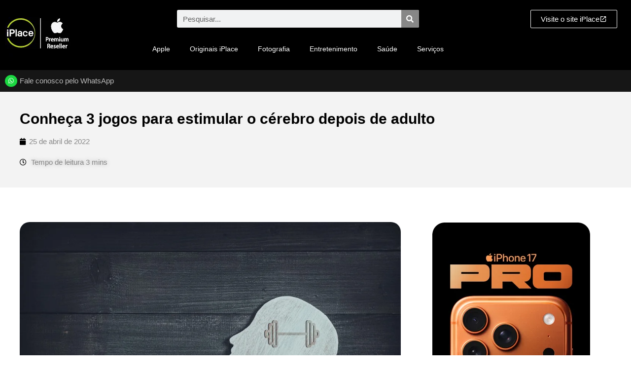

--- FILE ---
content_type: text/html; charset=UTF-8
request_url: https://blog.iplace.com.br/entretenimento/conheca-3-jogos-para-estimular-o-cerebro-depois-de-adulto/
body_size: 29161
content:
<!doctype html>
<html lang="pt-BR">
<head>
	<meta charset="UTF-8">
	<meta name="viewport" content="width=device-width, initial-scale=1">
	<link rel="profile" href="https://gmpg.org/xfn/11">
	<meta name='robots' content='index, follow, max-image-preview:large, max-snippet:-1, max-video-preview:-1' />

	<!-- This site is optimized with the Yoast SEO plugin v26.8 - https://yoast.com/product/yoast-seo-wordpress/ -->
	<title>Conheça 3 jogos para estimular o cérebro depois de adulto - Blog iPlace -</title>
	<meta name="description" content="Veja como utilizar o seu iPhone para treinar seu desempenho mental a partir de apps e jogos para estimular o cérebro." />
	<link rel="canonical" href="https://blog.iplace.com.br/saude/conheca-3-jogos-para-estimular-o-cerebro-depois-de-adulto/" />
	<meta property="og:locale" content="pt_BR" />
	<meta property="og:type" content="article" />
	<meta property="og:title" content="Conheça 3 jogos para estimular o cérebro depois de adulto - Blog iPlace -" />
	<meta property="og:description" content="Veja como utilizar o seu iPhone para treinar seu desempenho mental a partir de apps e jogos para estimular o cérebro." />
	<meta property="og:url" content="https://blog.iplace.com.br/saude/conheca-3-jogos-para-estimular-o-cerebro-depois-de-adulto/" />
	<meta property="og:site_name" content="Blog iPlace -" />
	<meta property="article:published_time" content="2022-04-25T03:00:00+00:00" />
	<meta property="article:modified_time" content="2024-06-14T19:24:29+00:00" />
	<meta property="og:image" content="https://blog.iplace.com.br/wp-content/uploads/2023/07/estimular-o-cerebro-CRED-iStock_Pachai-Leknettip.jpg" />
	<meta property="og:image:width" content="1254" />
	<meta property="og:image:height" content="836" />
	<meta property="og:image:type" content="image/jpeg" />
	<meta name="author" content="Douglas Backes" />
	<meta name="twitter:card" content="summary_large_image" />
	<meta name="twitter:label1" content="Escrito por" />
	<meta name="twitter:data1" content="Douglas Backes" />
	<meta name="twitter:label2" content="Est. tempo de leitura" />
	<meta name="twitter:data2" content="4 minutos" />
	<script type="application/ld+json" class="yoast-schema-graph">{"@context":"https://schema.org","@graph":[{"@type":"Article","@id":"https://blog.iplace.com.br/saude/conheca-3-jogos-para-estimular-o-cerebro-depois-de-adulto/#article","isPartOf":{"@id":"https://blog.iplace.com.br/saude/conheca-3-jogos-para-estimular-o-cerebro-depois-de-adulto/"},"author":{"name":"Douglas Backes","@id":"https://blog.iplace.com.br/#/schema/person/858b66e667360d2b4f41b4dffa8c045d"},"headline":"Conheça 3 jogos para estimular o cérebro depois de adulto","datePublished":"2022-04-25T03:00:00+00:00","dateModified":"2024-06-14T19:24:29+00:00","mainEntityOfPage":{"@id":"https://blog.iplace.com.br/saude/conheca-3-jogos-para-estimular-o-cerebro-depois-de-adulto/"},"wordCount":681,"commentCount":0,"publisher":{"@id":"https://blog.iplace.com.br/#organization"},"image":{"@id":"https://blog.iplace.com.br/saude/conheca-3-jogos-para-estimular-o-cerebro-depois-de-adulto/#primaryimage"},"thumbnailUrl":"https://blog.iplace.com.br/wp-content/uploads/2023/07/estimular-o-cerebro-CRED-iStock_Pachai-Leknettip.jpg","keywords":["dicas de saúde","exercícios físicos","Saúde","saúde mental","treino","treinos mentais"],"articleSection":["Entretenimento","Games","Saúde"],"inLanguage":"pt-BR","potentialAction":[{"@type":"CommentAction","name":"Comment","target":["https://blog.iplace.com.br/saude/conheca-3-jogos-para-estimular-o-cerebro-depois-de-adulto/#respond"]}]},{"@type":"WebPage","@id":"https://blog.iplace.com.br/saude/conheca-3-jogos-para-estimular-o-cerebro-depois-de-adulto/","url":"https://blog.iplace.com.br/saude/conheca-3-jogos-para-estimular-o-cerebro-depois-de-adulto/","name":"Conheça 3 jogos para estimular o cérebro depois de adulto - Blog iPlace -","isPartOf":{"@id":"https://blog.iplace.com.br/#website"},"primaryImageOfPage":{"@id":"https://blog.iplace.com.br/saude/conheca-3-jogos-para-estimular-o-cerebro-depois-de-adulto/#primaryimage"},"image":{"@id":"https://blog.iplace.com.br/saude/conheca-3-jogos-para-estimular-o-cerebro-depois-de-adulto/#primaryimage"},"thumbnailUrl":"https://blog.iplace.com.br/wp-content/uploads/2023/07/estimular-o-cerebro-CRED-iStock_Pachai-Leknettip.jpg","datePublished":"2022-04-25T03:00:00+00:00","dateModified":"2024-06-14T19:24:29+00:00","description":"Veja como utilizar o seu iPhone para treinar seu desempenho mental a partir de apps e jogos para estimular o cérebro.","breadcrumb":{"@id":"https://blog.iplace.com.br/saude/conheca-3-jogos-para-estimular-o-cerebro-depois-de-adulto/#breadcrumb"},"inLanguage":"pt-BR","potentialAction":[{"@type":"ReadAction","target":["https://blog.iplace.com.br/saude/conheca-3-jogos-para-estimular-o-cerebro-depois-de-adulto/"]}]},{"@type":"ImageObject","inLanguage":"pt-BR","@id":"https://blog.iplace.com.br/saude/conheca-3-jogos-para-estimular-o-cerebro-depois-de-adulto/#primaryimage","url":"https://blog.iplace.com.br/wp-content/uploads/2023/07/estimular-o-cerebro-CRED-iStock_Pachai-Leknettip.jpg","contentUrl":"https://blog.iplace.com.br/wp-content/uploads/2023/07/estimular-o-cerebro-CRED-iStock_Pachai-Leknettip.jpg","width":1254,"height":836,"caption":"Veja como utilizar o seu iPhone para treinar seu desempenho mental a partir de apps e jogos para estimular o cérebro."},{"@type":"BreadcrumbList","@id":"https://blog.iplace.com.br/saude/conheca-3-jogos-para-estimular-o-cerebro-depois-de-adulto/#breadcrumb","itemListElement":[{"@type":"ListItem","position":1,"name":"Início","item":"https://blog.iplace.com.br/"},{"@type":"ListItem","position":2,"name":"Conheça 3 jogos para estimular o cérebro depois de adulto"}]},{"@type":"WebSite","@id":"https://blog.iplace.com.br/#website","url":"https://blog.iplace.com.br/","name":"Blog iPlace -","description":"Premium Reseller","publisher":{"@id":"https://blog.iplace.com.br/#organization"},"potentialAction":[{"@type":"SearchAction","target":{"@type":"EntryPoint","urlTemplate":"https://blog.iplace.com.br/?s={search_term_string}"},"query-input":{"@type":"PropertyValueSpecification","valueRequired":true,"valueName":"search_term_string"}}],"inLanguage":"pt-BR"},{"@type":"Organization","@id":"https://blog.iplace.com.br/#organization","name":"Blog iPlace -","url":"https://blog.iplace.com.br/","logo":{"@type":"ImageObject","inLanguage":"pt-BR","@id":"https://blog.iplace.com.br/#/schema/logo/image/","url":"https://blog.iplace.com.br/wp-content/uploads/2023/05/cropped-logo-iPlace-5-1.png","contentUrl":"https://blog.iplace.com.br/wp-content/uploads/2023/05/cropped-logo-iPlace-5-1.png","width":1001,"height":1001,"caption":"Blog iPlace - "},"image":{"@id":"https://blog.iplace.com.br/#/schema/logo/image/"}},{"@type":"Person","@id":"https://blog.iplace.com.br/#/schema/person/858b66e667360d2b4f41b4dffa8c045d","name":"Douglas Backes","image":{"@type":"ImageObject","inLanguage":"pt-BR","@id":"https://blog.iplace.com.br/#/schema/person/image/","url":"https://secure.gravatar.com/avatar/3fe13ca5c57612b2cbb27469b5870871ff0d65eed83f6531680da4ed8a45f8b3?s=96&d=mm&r=g","contentUrl":"https://secure.gravatar.com/avatar/3fe13ca5c57612b2cbb27469b5870871ff0d65eed83f6531680da4ed8a45f8b3?s=96&d=mm&r=g","caption":"Douglas Backes"},"url":"https://blog.iplace.com.br/author/papa-douglas/"}]}</script>
	<!-- / Yoast SEO plugin. -->


<link rel='dns-prefetch' href='//cdn.jsdelivr.net' />
<link rel='dns-prefetch' href='//cdnjs.cloudflare.com' />
<link rel="alternate" type="application/rss+xml" title="Feed para Blog iPlace -  &raquo;" href="https://blog.iplace.com.br/feed/" />
<link rel="alternate" type="application/rss+xml" title="Feed de comentários para Blog iPlace -  &raquo;" href="https://blog.iplace.com.br/comments/feed/" />
<link rel="alternate" type="application/rss+xml" title="Feed de comentários para Blog iPlace -  &raquo; Conheça 3 jogos para estimular o cérebro depois de adulto" href="https://blog.iplace.com.br/entretenimento/conheca-3-jogos-para-estimular-o-cerebro-depois-de-adulto/feed/" />
<link rel="alternate" title="oEmbed (JSON)" type="application/json+oembed" href="https://blog.iplace.com.br/wp-json/oembed/1.0/embed?url=https%3A%2F%2Fblog.iplace.com.br%2Fentretenimento%2Fconheca-3-jogos-para-estimular-o-cerebro-depois-de-adulto%2F" />
<link rel="alternate" title="oEmbed (XML)" type="text/xml+oembed" href="https://blog.iplace.com.br/wp-json/oembed/1.0/embed?url=https%3A%2F%2Fblog.iplace.com.br%2Fentretenimento%2Fconheca-3-jogos-para-estimular-o-cerebro-depois-de-adulto%2F&#038;format=xml" />
<style id='wp-img-auto-sizes-contain-inline-css' type='text/css'>
img:is([sizes=auto i],[sizes^="auto," i]){contain-intrinsic-size:3000px 1500px}
/*# sourceURL=wp-img-auto-sizes-contain-inline-css */
</style>
<link rel='stylesheet' id='slick-slider-css-css' href='//cdn.jsdelivr.net/npm/slick-carousel@1.8.1/slick/slick.css?ver=6.9' type='text/css' media='all' />
<link rel='stylesheet' id='slick-theme-slider-css-css' href='https://cdnjs.cloudflare.com/ajax/libs/slick-carousel/1.9.0/slick-theme.min.css?ver=6.9' type='text/css' media='all' />
<style id='wp-emoji-styles-inline-css' type='text/css'>

	img.wp-smiley, img.emoji {
		display: inline !important;
		border: none !important;
		box-shadow: none !important;
		height: 1em !important;
		width: 1em !important;
		margin: 0 0.07em !important;
		vertical-align: -0.1em !important;
		background: none !important;
		padding: 0 !important;
	}
/*# sourceURL=wp-emoji-styles-inline-css */
</style>
<link rel='stylesheet' id='wp-block-library-css' href='https://blog.iplace.com.br/wp-includes/css/dist/block-library/style.min.css?ver=6.9' type='text/css' media='all' />
<style id='global-styles-inline-css' type='text/css'>
:root{--wp--preset--aspect-ratio--square: 1;--wp--preset--aspect-ratio--4-3: 4/3;--wp--preset--aspect-ratio--3-4: 3/4;--wp--preset--aspect-ratio--3-2: 3/2;--wp--preset--aspect-ratio--2-3: 2/3;--wp--preset--aspect-ratio--16-9: 16/9;--wp--preset--aspect-ratio--9-16: 9/16;--wp--preset--color--black: #000000;--wp--preset--color--cyan-bluish-gray: #abb8c3;--wp--preset--color--white: #ffffff;--wp--preset--color--pale-pink: #f78da7;--wp--preset--color--vivid-red: #cf2e2e;--wp--preset--color--luminous-vivid-orange: #ff6900;--wp--preset--color--luminous-vivid-amber: #fcb900;--wp--preset--color--light-green-cyan: #7bdcb5;--wp--preset--color--vivid-green-cyan: #00d084;--wp--preset--color--pale-cyan-blue: #8ed1fc;--wp--preset--color--vivid-cyan-blue: #0693e3;--wp--preset--color--vivid-purple: #9b51e0;--wp--preset--gradient--vivid-cyan-blue-to-vivid-purple: linear-gradient(135deg,rgb(6,147,227) 0%,rgb(155,81,224) 100%);--wp--preset--gradient--light-green-cyan-to-vivid-green-cyan: linear-gradient(135deg,rgb(122,220,180) 0%,rgb(0,208,130) 100%);--wp--preset--gradient--luminous-vivid-amber-to-luminous-vivid-orange: linear-gradient(135deg,rgb(252,185,0) 0%,rgb(255,105,0) 100%);--wp--preset--gradient--luminous-vivid-orange-to-vivid-red: linear-gradient(135deg,rgb(255,105,0) 0%,rgb(207,46,46) 100%);--wp--preset--gradient--very-light-gray-to-cyan-bluish-gray: linear-gradient(135deg,rgb(238,238,238) 0%,rgb(169,184,195) 100%);--wp--preset--gradient--cool-to-warm-spectrum: linear-gradient(135deg,rgb(74,234,220) 0%,rgb(151,120,209) 20%,rgb(207,42,186) 40%,rgb(238,44,130) 60%,rgb(251,105,98) 80%,rgb(254,248,76) 100%);--wp--preset--gradient--blush-light-purple: linear-gradient(135deg,rgb(255,206,236) 0%,rgb(152,150,240) 100%);--wp--preset--gradient--blush-bordeaux: linear-gradient(135deg,rgb(254,205,165) 0%,rgb(254,45,45) 50%,rgb(107,0,62) 100%);--wp--preset--gradient--luminous-dusk: linear-gradient(135deg,rgb(255,203,112) 0%,rgb(199,81,192) 50%,rgb(65,88,208) 100%);--wp--preset--gradient--pale-ocean: linear-gradient(135deg,rgb(255,245,203) 0%,rgb(182,227,212) 50%,rgb(51,167,181) 100%);--wp--preset--gradient--electric-grass: linear-gradient(135deg,rgb(202,248,128) 0%,rgb(113,206,126) 100%);--wp--preset--gradient--midnight: linear-gradient(135deg,rgb(2,3,129) 0%,rgb(40,116,252) 100%);--wp--preset--font-size--small: 13px;--wp--preset--font-size--medium: 20px;--wp--preset--font-size--large: 36px;--wp--preset--font-size--x-large: 42px;--wp--preset--spacing--20: 0.44rem;--wp--preset--spacing--30: 0.67rem;--wp--preset--spacing--40: 1rem;--wp--preset--spacing--50: 1.5rem;--wp--preset--spacing--60: 2.25rem;--wp--preset--spacing--70: 3.38rem;--wp--preset--spacing--80: 5.06rem;--wp--preset--shadow--natural: 6px 6px 9px rgba(0, 0, 0, 0.2);--wp--preset--shadow--deep: 12px 12px 50px rgba(0, 0, 0, 0.4);--wp--preset--shadow--sharp: 6px 6px 0px rgba(0, 0, 0, 0.2);--wp--preset--shadow--outlined: 6px 6px 0px -3px rgb(255, 255, 255), 6px 6px rgb(0, 0, 0);--wp--preset--shadow--crisp: 6px 6px 0px rgb(0, 0, 0);}:root { --wp--style--global--content-size: 800px;--wp--style--global--wide-size: 1200px; }:where(body) { margin: 0; }.wp-site-blocks > .alignleft { float: left; margin-right: 2em; }.wp-site-blocks > .alignright { float: right; margin-left: 2em; }.wp-site-blocks > .aligncenter { justify-content: center; margin-left: auto; margin-right: auto; }:where(.wp-site-blocks) > * { margin-block-start: 24px; margin-block-end: 0; }:where(.wp-site-blocks) > :first-child { margin-block-start: 0; }:where(.wp-site-blocks) > :last-child { margin-block-end: 0; }:root { --wp--style--block-gap: 24px; }:root :where(.is-layout-flow) > :first-child{margin-block-start: 0;}:root :where(.is-layout-flow) > :last-child{margin-block-end: 0;}:root :where(.is-layout-flow) > *{margin-block-start: 24px;margin-block-end: 0;}:root :where(.is-layout-constrained) > :first-child{margin-block-start: 0;}:root :where(.is-layout-constrained) > :last-child{margin-block-end: 0;}:root :where(.is-layout-constrained) > *{margin-block-start: 24px;margin-block-end: 0;}:root :where(.is-layout-flex){gap: 24px;}:root :where(.is-layout-grid){gap: 24px;}.is-layout-flow > .alignleft{float: left;margin-inline-start: 0;margin-inline-end: 2em;}.is-layout-flow > .alignright{float: right;margin-inline-start: 2em;margin-inline-end: 0;}.is-layout-flow > .aligncenter{margin-left: auto !important;margin-right: auto !important;}.is-layout-constrained > .alignleft{float: left;margin-inline-start: 0;margin-inline-end: 2em;}.is-layout-constrained > .alignright{float: right;margin-inline-start: 2em;margin-inline-end: 0;}.is-layout-constrained > .aligncenter{margin-left: auto !important;margin-right: auto !important;}.is-layout-constrained > :where(:not(.alignleft):not(.alignright):not(.alignfull)){max-width: var(--wp--style--global--content-size);margin-left: auto !important;margin-right: auto !important;}.is-layout-constrained > .alignwide{max-width: var(--wp--style--global--wide-size);}body .is-layout-flex{display: flex;}.is-layout-flex{flex-wrap: wrap;align-items: center;}.is-layout-flex > :is(*, div){margin: 0;}body .is-layout-grid{display: grid;}.is-layout-grid > :is(*, div){margin: 0;}body{padding-top: 0px;padding-right: 0px;padding-bottom: 0px;padding-left: 0px;}a:where(:not(.wp-element-button)){text-decoration: underline;}:root :where(.wp-element-button, .wp-block-button__link){background-color: #32373c;border-width: 0;color: #fff;font-family: inherit;font-size: inherit;font-style: inherit;font-weight: inherit;letter-spacing: inherit;line-height: inherit;padding-top: calc(0.667em + 2px);padding-right: calc(1.333em + 2px);padding-bottom: calc(0.667em + 2px);padding-left: calc(1.333em + 2px);text-decoration: none;text-transform: inherit;}.has-black-color{color: var(--wp--preset--color--black) !important;}.has-cyan-bluish-gray-color{color: var(--wp--preset--color--cyan-bluish-gray) !important;}.has-white-color{color: var(--wp--preset--color--white) !important;}.has-pale-pink-color{color: var(--wp--preset--color--pale-pink) !important;}.has-vivid-red-color{color: var(--wp--preset--color--vivid-red) !important;}.has-luminous-vivid-orange-color{color: var(--wp--preset--color--luminous-vivid-orange) !important;}.has-luminous-vivid-amber-color{color: var(--wp--preset--color--luminous-vivid-amber) !important;}.has-light-green-cyan-color{color: var(--wp--preset--color--light-green-cyan) !important;}.has-vivid-green-cyan-color{color: var(--wp--preset--color--vivid-green-cyan) !important;}.has-pale-cyan-blue-color{color: var(--wp--preset--color--pale-cyan-blue) !important;}.has-vivid-cyan-blue-color{color: var(--wp--preset--color--vivid-cyan-blue) !important;}.has-vivid-purple-color{color: var(--wp--preset--color--vivid-purple) !important;}.has-black-background-color{background-color: var(--wp--preset--color--black) !important;}.has-cyan-bluish-gray-background-color{background-color: var(--wp--preset--color--cyan-bluish-gray) !important;}.has-white-background-color{background-color: var(--wp--preset--color--white) !important;}.has-pale-pink-background-color{background-color: var(--wp--preset--color--pale-pink) !important;}.has-vivid-red-background-color{background-color: var(--wp--preset--color--vivid-red) !important;}.has-luminous-vivid-orange-background-color{background-color: var(--wp--preset--color--luminous-vivid-orange) !important;}.has-luminous-vivid-amber-background-color{background-color: var(--wp--preset--color--luminous-vivid-amber) !important;}.has-light-green-cyan-background-color{background-color: var(--wp--preset--color--light-green-cyan) !important;}.has-vivid-green-cyan-background-color{background-color: var(--wp--preset--color--vivid-green-cyan) !important;}.has-pale-cyan-blue-background-color{background-color: var(--wp--preset--color--pale-cyan-blue) !important;}.has-vivid-cyan-blue-background-color{background-color: var(--wp--preset--color--vivid-cyan-blue) !important;}.has-vivid-purple-background-color{background-color: var(--wp--preset--color--vivid-purple) !important;}.has-black-border-color{border-color: var(--wp--preset--color--black) !important;}.has-cyan-bluish-gray-border-color{border-color: var(--wp--preset--color--cyan-bluish-gray) !important;}.has-white-border-color{border-color: var(--wp--preset--color--white) !important;}.has-pale-pink-border-color{border-color: var(--wp--preset--color--pale-pink) !important;}.has-vivid-red-border-color{border-color: var(--wp--preset--color--vivid-red) !important;}.has-luminous-vivid-orange-border-color{border-color: var(--wp--preset--color--luminous-vivid-orange) !important;}.has-luminous-vivid-amber-border-color{border-color: var(--wp--preset--color--luminous-vivid-amber) !important;}.has-light-green-cyan-border-color{border-color: var(--wp--preset--color--light-green-cyan) !important;}.has-vivid-green-cyan-border-color{border-color: var(--wp--preset--color--vivid-green-cyan) !important;}.has-pale-cyan-blue-border-color{border-color: var(--wp--preset--color--pale-cyan-blue) !important;}.has-vivid-cyan-blue-border-color{border-color: var(--wp--preset--color--vivid-cyan-blue) !important;}.has-vivid-purple-border-color{border-color: var(--wp--preset--color--vivid-purple) !important;}.has-vivid-cyan-blue-to-vivid-purple-gradient-background{background: var(--wp--preset--gradient--vivid-cyan-blue-to-vivid-purple) !important;}.has-light-green-cyan-to-vivid-green-cyan-gradient-background{background: var(--wp--preset--gradient--light-green-cyan-to-vivid-green-cyan) !important;}.has-luminous-vivid-amber-to-luminous-vivid-orange-gradient-background{background: var(--wp--preset--gradient--luminous-vivid-amber-to-luminous-vivid-orange) !important;}.has-luminous-vivid-orange-to-vivid-red-gradient-background{background: var(--wp--preset--gradient--luminous-vivid-orange-to-vivid-red) !important;}.has-very-light-gray-to-cyan-bluish-gray-gradient-background{background: var(--wp--preset--gradient--very-light-gray-to-cyan-bluish-gray) !important;}.has-cool-to-warm-spectrum-gradient-background{background: var(--wp--preset--gradient--cool-to-warm-spectrum) !important;}.has-blush-light-purple-gradient-background{background: var(--wp--preset--gradient--blush-light-purple) !important;}.has-blush-bordeaux-gradient-background{background: var(--wp--preset--gradient--blush-bordeaux) !important;}.has-luminous-dusk-gradient-background{background: var(--wp--preset--gradient--luminous-dusk) !important;}.has-pale-ocean-gradient-background{background: var(--wp--preset--gradient--pale-ocean) !important;}.has-electric-grass-gradient-background{background: var(--wp--preset--gradient--electric-grass) !important;}.has-midnight-gradient-background{background: var(--wp--preset--gradient--midnight) !important;}.has-small-font-size{font-size: var(--wp--preset--font-size--small) !important;}.has-medium-font-size{font-size: var(--wp--preset--font-size--medium) !important;}.has-large-font-size{font-size: var(--wp--preset--font-size--large) !important;}.has-x-large-font-size{font-size: var(--wp--preset--font-size--x-large) !important;}
:root :where(.wp-block-pullquote){font-size: 1.5em;line-height: 1.6;}
/*# sourceURL=global-styles-inline-css */
</style>
<link rel='stylesheet' id='hello-elementor-css' href='https://blog.iplace.com.br/wp-content/themes/hello-elementor/assets/css/reset.css?ver=3.4.5' type='text/css' media='all' />
<link rel='stylesheet' id='hello-elementor-theme-style-css' href='https://blog.iplace.com.br/wp-content/themes/hello-elementor/assets/css/theme.css?ver=3.4.5' type='text/css' media='all' />
<link rel='stylesheet' id='hello-elementor-header-footer-css' href='https://blog.iplace.com.br/wp-content/themes/hello-elementor/assets/css/header-footer.css?ver=3.4.5' type='text/css' media='all' />
<link rel='stylesheet' id='elementor-frontend-css' href='https://blog.iplace.com.br/wp-content/plugins/elementor/assets/css/frontend.min.css?ver=3.34.2' type='text/css' media='all' />
<link rel='stylesheet' id='elementor-post-5-css' href='https://blog.iplace.com.br/wp-content/uploads/elementor/css/post-5.css?ver=1768923127' type='text/css' media='all' />
<link rel='stylesheet' id='widget-image-css' href='https://blog.iplace.com.br/wp-content/plugins/elementor/assets/css/widget-image.min.css?ver=3.34.2' type='text/css' media='all' />
<link rel='stylesheet' id='widget-search-form-css' href='https://blog.iplace.com.br/wp-content/plugins/elementor-pro/assets/css/widget-search-form.min.css?ver=3.34.1' type='text/css' media='all' />
<link rel='stylesheet' id='elementor-icons-shared-0-css' href='https://blog.iplace.com.br/wp-content/plugins/elementor/assets/lib/font-awesome/css/fontawesome.min.css?ver=5.15.3' type='text/css' media='all' />
<link rel='stylesheet' id='elementor-icons-fa-solid-css' href='https://blog.iplace.com.br/wp-content/plugins/elementor/assets/lib/font-awesome/css/solid.min.css?ver=5.15.3' type='text/css' media='all' />
<link rel='stylesheet' id='widget-nav-menu-css' href='https://blog.iplace.com.br/wp-content/plugins/elementor-pro/assets/css/widget-nav-menu.min.css?ver=3.34.1' type='text/css' media='all' />
<link rel='stylesheet' id='widget-icon-list-css' href='https://blog.iplace.com.br/wp-content/plugins/elementor/assets/css/widget-icon-list.min.css?ver=3.34.2' type='text/css' media='all' />
<link rel='stylesheet' id='widget-heading-css' href='https://blog.iplace.com.br/wp-content/plugins/elementor/assets/css/widget-heading.min.css?ver=3.34.2' type='text/css' media='all' />
<link rel='stylesheet' id='widget-social-icons-css' href='https://blog.iplace.com.br/wp-content/plugins/elementor/assets/css/widget-social-icons.min.css?ver=3.34.2' type='text/css' media='all' />
<link rel='stylesheet' id='e-apple-webkit-css' href='https://blog.iplace.com.br/wp-content/plugins/elementor/assets/css/conditionals/apple-webkit.min.css?ver=3.34.2' type='text/css' media='all' />
<link rel='stylesheet' id='widget-post-info-css' href='https://blog.iplace.com.br/wp-content/plugins/elementor-pro/assets/css/widget-post-info.min.css?ver=3.34.1' type='text/css' media='all' />
<link rel='stylesheet' id='elementor-icons-fa-regular-css' href='https://blog.iplace.com.br/wp-content/plugins/elementor/assets/lib/font-awesome/css/regular.min.css?ver=5.15.3' type='text/css' media='all' />
<link rel='stylesheet' id='widget-posts-css' href='https://blog.iplace.com.br/wp-content/plugins/elementor-pro/assets/css/widget-posts.min.css?ver=3.34.1' type='text/css' media='all' />
<link rel='stylesheet' id='elementor-icons-css' href='https://blog.iplace.com.br/wp-content/plugins/elementor/assets/lib/eicons/css/elementor-icons.min.css?ver=5.46.0' type='text/css' media='all' />
<link rel='stylesheet' id='elementor-post-227-css' href='https://blog.iplace.com.br/wp-content/uploads/elementor/css/post-227.css?ver=1768923127' type='text/css' media='all' />
<link rel='stylesheet' id='elementor-post-228-css' href='https://blog.iplace.com.br/wp-content/uploads/elementor/css/post-228.css?ver=1768923127' type='text/css' media='all' />
<link rel='stylesheet' id='elementor-post-390-css' href='https://blog.iplace.com.br/wp-content/uploads/elementor/css/post-390.css?ver=1768923127' type='text/css' media='all' />
<link rel='stylesheet' id='bsfrt_frontend-css' href='https://blog.iplace.com.br/wp-content/plugins/read-meter/assets/css/bsfrt-frontend-css.min.css?ver=1.0.11' type='text/css' media='all' />
<link rel='stylesheet' id='elementor-icons-fa-brands-css' href='https://blog.iplace.com.br/wp-content/plugins/elementor/assets/lib/font-awesome/css/brands.min.css?ver=5.15.3' type='text/css' media='all' />
<script src="https://blog.iplace.com.br/wp-includes/js/jquery/jquery.min.js?ver=3.7.1" id="jquery-core-js"></script>
<script src="https://blog.iplace.com.br/wp-includes/js/jquery/jquery-migrate.min.js?ver=3.4.1" id="jquery-migrate-js"></script>
<link rel="https://api.w.org/" href="https://blog.iplace.com.br/wp-json/" /><link rel="alternate" title="JSON" type="application/json" href="https://blog.iplace.com.br/wp-json/wp/v2/posts/5148" /><link rel="EditURI" type="application/rsd+xml" title="RSD" href="https://blog.iplace.com.br/xmlrpc.php?rsd" />
<meta name="generator" content="WordPress 6.9" />
<link rel='shortlink' href='https://blog.iplace.com.br/?p=5148' />
<meta name="generator" content="Elementor 3.34.2; features: additional_custom_breakpoints; settings: css_print_method-external, google_font-enabled, font_display-swap">
<!-- Google Tag Manager -->

<script>(function(w,d,s,l,i){w[l]=w[l]||[];w[l].push({'gtm.start':new Date().getTime(),event:'gtm.js'});var f=d.getElementsByTagName(s)[0],

j=d.createElement(s),dl=l!=='dataLayer'?'&l='+l:'';j.async=true;j.src=

'https://www.googletagmanager.com/gtm.js?id='+i+dl;f.parentNode.insertBefore(j,f);

})(window,document,'script','dataLayer','GTM-M55NK3RM');</script>

<!-- End Google Tag Manager -->
<script type="text/javascript">
var ScarabQueue = ScarabQueue || [];
(function(id) {
  if (document.getElementById(id)) return;
  var js = document.createElement('script'); js.id = id;
  js.src = '//cdn.scarabresearch.com/js/1975A4B7889164B7/scarab-v2.js';
  var fs = document.getElementsByTagName('script')[0];
  fs.parentNode.insertBefore(js, fs);
})('scarab-js-api');

document.addEventListener("DOMContentLoaded", function () {
		
		document.addEventListener('click', function(event) {
    	const link = event.target.closest('a');
    	if (link && typeof ScarabQueue !== 'undefined' && ScarabQueue.push) {
      	ScarabQueue.push(['track', 'link', link.href]);
      	console.log("Link rastreado:", link.href);
    	}
  	});
		
		const button = document.querySelector(".elementor-search-form__submit");
		const input = document.getElementById("elementor-search-form-5cf0083");

		if (button && input) {
			button.addEventListener("click", function () {
				const value = input.value.trim();

				if (value !== "") {
					if (typeof ScarabQueue !== "undefined" && ScarabQueue.push) {
						ScarabQueue.push(['searchTerm', value]);
						console.log("searchTerm enviado:", value);
					} else {
						console.warn("ScarabQueue não está disponível.");
					}
				}
			});
		}
	
});	
	
ScarabQueue.push(['go']);	
	
</script>
			<style>
				.e-con.e-parent:nth-of-type(n+4):not(.e-lazyloaded):not(.e-no-lazyload),
				.e-con.e-parent:nth-of-type(n+4):not(.e-lazyloaded):not(.e-no-lazyload) * {
					background-image: none !important;
				}
				@media screen and (max-height: 1024px) {
					.e-con.e-parent:nth-of-type(n+3):not(.e-lazyloaded):not(.e-no-lazyload),
					.e-con.e-parent:nth-of-type(n+3):not(.e-lazyloaded):not(.e-no-lazyload) * {
						background-image: none !important;
					}
				}
				@media screen and (max-height: 640px) {
					.e-con.e-parent:nth-of-type(n+2):not(.e-lazyloaded):not(.e-no-lazyload),
					.e-con.e-parent:nth-of-type(n+2):not(.e-lazyloaded):not(.e-no-lazyload) * {
						background-image: none !important;
					}
				}
			</style>
			<meta name="redi-version" content="1.2.7" />
<style type="text/css">
.entry-content .bsf-rt-reading-time,
.post-content .bsf-rt-reading-time {
background: #eeeeee;

color: #333333;

font-size: 15px;

margin-top: 
		1px;

margin-right: 
		1px;

margin-bottom: 
		1px;

margin-left: 
		1px;

padding-top: 
		0.5em;

padding-right: 
		0.7em;

padding-bottom: 
		0.5em;

padding-left: 
		0.7em;

width: max-content;

display: block;

min-width: 100px;

}

</style>
		<link rel="icon" href="https://blog.iplace.com.br/wp-content/uploads/2023/05/cropped-cropped-logo-iPlace-5-1-32x32.png" sizes="32x32" />
<link rel="icon" href="https://blog.iplace.com.br/wp-content/uploads/2023/05/cropped-cropped-logo-iPlace-5-1-192x192.png" sizes="192x192" />
<link rel="apple-touch-icon" href="https://blog.iplace.com.br/wp-content/uploads/2023/05/cropped-cropped-logo-iPlace-5-1-180x180.png" />
<meta name="msapplication-TileImage" content="https://blog.iplace.com.br/wp-content/uploads/2023/05/cropped-cropped-logo-iPlace-5-1-270x270.png" />
		<style id="wp-custom-css">
			a,h1,h2,h3,h4,h5,h6,p,div,span,strong{
	font-family: 'Arial'!important;
}

a {
    color: #333ccc;
}

span.bsf-rt-reading-time {
    font-size: 18px;
    font-weight: 600;
    margin-bottom: 15px;
    display: block;
    font-style: italic;
}

span.bsf-rt-reading-time {
    font-family: 'Arial';
    color: #878787;
    font-style: normal;
    font-weight: normal;
    font-size: 15px;
}

#slider-home .slick-list.draggable {
    border-radius: 20px;
}

.img-logo-mobile {
    margin-bottom: 0!important;
}

@media (min-width: 600px)
{
	.titulo-desc{
			width: 70%!important;
	}
	
	
.elementor-post:not(.has-post-thumbnail) {
	margin-left: 345px!important;}
	
	.lista-posts-categoria .elementor-post:not(.has-post-thumbnail) {
    margin-left: 412px!important;
}
}

@media (max-width: 900px)
{
	.multiple-items i.fas.fa-angle-left.slick-arrow {
    position: absolute;
    bottom: -32px;
    left: 80px;
    font-size: 20px;
    z-index: 9;
}

.multiple-items i.fas.fa-angle-right.slick-arrow {
    font-size: 20px;
    position: absolute;
    right: 80px;
    bottom: -33px;
	z-index: 9;
}
	
	.slick-prev {
    left: -15px!important;
  }
	
	button.slick-prev.slick-arrow {
    padding: 0;
    width: 20px;
  }

	.slick-next {
    right: -15px!important;
  }
	
	button.slick-next.slick-arrow {
    padding: 0;
    width: 20px;
  }
	
	.elementor-location-header .elementor-nav-menu--dropdown{
		width: 200px;
 	  position: absolute;
    top: 30px;
    left: -150px;
    z-index: 9;
	}
	
	.elementor-location-footer .elementor-nav-menu--dropdown {
    background-color: #F5F5F7;
	}
	
	.elementor-location-footer .elementor-nav-menu a, .elementor-location-footer .elementor-nav-menu a:focus, .elementor-location-footer .elementor-nav-menu a:hover {
			padding: 10px 20px;
			line-height: 20px;
			padding-left: 0;
	}
	
	#form-newsletter .elementor-field-group.elementor-column.elementor-field-type-submit.elementor-col-20.e-form__buttons {
    display: none;
}
	
	.slick-next:before, .slick-prev:before {
    color: #fff!important;
  }
	
	#banner-principal-home button.slick-next {
    right: 10px!important;
}

#banner-principal-home button.slick-prev {
    left: 10px!important;
}
	
}

.whats-topo i.fab.fa-whatsapp {
    background-color: #1BD741;
    width: auto;
    padding: 6px 7px;
    font-size: 12px;
    border-radius: 50px;
}

svg#svg5{
	display: none;
}


#mobile-menu {
    position: fixed;
    top: 0;
    left: -100%;
    width: 100%;
    height: 100%;
    background-color: #000;
    color: #fff;
    transition: left 0.3s ease-in;
    z-index: 9999;
   /* opacity: 0.98;
    background: #313b45;
    background: -moz-linear-gradient(top, #313b45 0%, #3393b8 100%);
    background: -webkit-gradient(left top, left bottom, color-stop(0%, #313b45), color-stop(100%, #3393b8));
    background: -webkit-linear-gradient(top, #313b45 0%, #3393b8 100%);
    background: -o-linear-gradient(top, #313b45 0%, #3393b8 100%);
    background: -ms-linear-gradient(top, #313b45 0%, #3393b8 100%);
    background: linear-gradient(to bottom, #313b45 0%, #3393b8 100%);
    filter: progid:DXImageTransform.Microsoft.gradient(startColorstr='#313b45', endColorstr='#3393b8', GradientType=0);*/
}

#mobile-menu ul {
    list-style: none;
    padding: 0;
}

#mobile-menu li a {
    display: block;
    line-height: 21px;
    font-size: 21px;
    color: #fff;
    margin-left: 0;
    padding: 12px 30px 12px 12px;
    font-weight: bold;
}

#menu-button {
    display: block;
    color: #fff;
    border: none;
    cursor: pointer;
}

#close-button {
    text-align: right;
    font-size: 25px;
}

nav span.page-numbers {
    border: solid 1px #c8d400!important;
    width: 30px!important;
    height: 30px!important;
    display: inline-block;
    padding-top: 4px;
    color: #ffffff;
    background-color: #c8d400;
}

nav a.page-numbers {
    border: solid 1px #c8d400!important;
    width: 30px!important;
    height: 30px!important;
    display: inline-block;
    padding-top: 4px;
    color: #898989;
}

nav.elementor-pagination {
    margin-top: 50px;
}

#iPlace_blogiPlace_captacaoleads_form input {
    background-color: #38373A;
    border: 0!important;
    margin-bottom: 8px;
    border-radius: 0!important;
}

#iPlace_blogiPlace_captacaoleads_form button {
    background-color: #C8D400;
    color: #FFFFFF;
    border-color: #C8D400;
    width: 100%;
    border-radius: 50px;
}		</style>
		</head>
<body class="wp-singular post-template-default single single-post postid-5148 single-format-standard wp-custom-logo wp-embed-responsive wp-theme-hello-elementor wp-child-theme-hello-elementor-child hello-elementor-default elementor-default elementor-kit-5 elementor-page-390">

<!-- Google Tag Manager (noscript) -->

<noscript><iframe src="https://www.googletagmanager.com/ns.html?id=GTM-M55NK3RM"

height="0" width="0" style="display:none;visibility:hidden"></iframe></noscript>

<!-- End Google Tag Manager (noscript) -->

<a class="skip-link screen-reader-text" href="#content">Ir para o conteúdo</a>

		<header data-elementor-type="header" data-elementor-id="227" class="elementor elementor-227 elementor-location-header" data-elementor-post-type="elementor_library">
					<section class="elementor-section elementor-top-section elementor-element elementor-element-f438ab4 elementor-hidden-tablet elementor-hidden-mobile elementor-section-boxed elementor-section-height-default elementor-section-height-default" data-id="f438ab4" data-element_type="section" data-settings="{&quot;background_background&quot;:&quot;classic&quot;}">
						<div class="elementor-container elementor-column-gap-default">
					<div class="elementor-column elementor-col-100 elementor-top-column elementor-element elementor-element-ab4cf04" data-id="ab4cf04" data-element_type="column">
			<div class="elementor-widget-wrap elementor-element-populated">
						<section class="elementor-section elementor-inner-section elementor-element elementor-element-26bfb3c elementor-section-boxed elementor-section-height-default elementor-section-height-default" data-id="26bfb3c" data-element_type="section">
						<div class="elementor-container elementor-column-gap-default">
					<div class="elementor-column elementor-col-33 elementor-inner-column elementor-element elementor-element-7a30599" data-id="7a30599" data-element_type="column">
			<div class="elementor-widget-wrap elementor-element-populated">
						<div class="elementor-element elementor-element-b8334b6 elementor-widget elementor-widget-image" data-id="b8334b6" data-element_type="widget" data-widget_type="image.default">
				<div class="elementor-widget-container">
																<a href="https://blog.iplace.com.br/">
							<img width="133" height="105" src="https://blog.iplace.com.br/wp-content/uploads/2023/04/logo-no-margin.jpg" class="attachment-full size-full wp-image-6889" alt="" />								</a>
															</div>
				</div>
					</div>
		</div>
				<div class="elementor-column elementor-col-33 elementor-inner-column elementor-element elementor-element-e9faa55" data-id="e9faa55" data-element_type="column">
			<div class="elementor-widget-wrap elementor-element-populated">
						<div class="elementor-element elementor-element-5cf0083 elementor-widget-mobile__width-initial elementor-search-form--skin-classic elementor-search-form--button-type-icon elementor-search-form--icon-search elementor-widget elementor-widget-search-form" data-id="5cf0083" data-element_type="widget" data-settings="{&quot;skin&quot;:&quot;classic&quot;}" data-widget_type="search-form.default">
				<div class="elementor-widget-container">
							<search role="search">
			<form class="elementor-search-form" action="https://blog.iplace.com.br" method="get">
												<div class="elementor-search-form__container">
					<label class="elementor-screen-only" for="elementor-search-form-5cf0083">Pesquisar</label>

					
					<input id="elementor-search-form-5cf0083" placeholder="Pesquisar..." class="elementor-search-form__input" type="search" name="s" value="">
					
											<button class="elementor-search-form__submit" type="submit" aria-label="Pesquisar">
															<i aria-hidden="true" class="fas fa-search"></i>													</button>
					
									</div>
			</form>
		</search>
						</div>
				</div>
				<div class="elementor-element elementor-element-b946fb3 elementor-nav-menu__align-center elementor-widget-mobile__width-initial elementor-nav-menu--dropdown-tablet elementor-nav-menu__text-align-aside elementor-nav-menu--toggle elementor-nav-menu--burger elementor-widget elementor-widget-nav-menu" data-id="b946fb3" data-element_type="widget" data-settings="{&quot;layout&quot;:&quot;horizontal&quot;,&quot;submenu_icon&quot;:{&quot;value&quot;:&quot;&lt;i class=\&quot;fas fa-caret-down\&quot; aria-hidden=\&quot;true\&quot;&gt;&lt;\/i&gt;&quot;,&quot;library&quot;:&quot;fa-solid&quot;},&quot;toggle&quot;:&quot;burger&quot;}" data-widget_type="nav-menu.default">
				<div class="elementor-widget-container">
								<nav aria-label="Menu" class="elementor-nav-menu--main elementor-nav-menu__container elementor-nav-menu--layout-horizontal e--pointer-none">
				<ul id="menu-1-b946fb3" class="elementor-nav-menu"><li class="menu-item menu-item-type-taxonomy menu-item-object-category menu-item-6869"><a href="https://blog.iplace.com.br/categoria/apple/" class="elementor-item">Apple</a></li>
<li class="menu-item menu-item-type-taxonomy menu-item-object-category menu-item-6872"><a href="https://blog.iplace.com.br/categoria/originais-iplace/" class="elementor-item">Originais iPlace</a></li>
<li class="menu-item menu-item-type-taxonomy menu-item-object-category menu-item-6873"><a href="https://blog.iplace.com.br/categoria/fotografia/" class="elementor-item">Fotografia</a></li>
<li class="menu-item menu-item-type-taxonomy menu-item-object-category current-post-ancestor current-menu-parent current-post-parent menu-item-6868"><a href="https://blog.iplace.com.br/categoria/entretenimento/" class="elementor-item">Entretenimento</a></li>
<li class="menu-item menu-item-type-taxonomy menu-item-object-category current-post-ancestor current-menu-parent current-post-parent menu-item-6871"><a href="https://blog.iplace.com.br/categoria/saude/" class="elementor-item">Saúde</a></li>
<li class="menu-item menu-item-type-taxonomy menu-item-object-category menu-item-6870"><a href="https://blog.iplace.com.br/categoria/servicos/" class="elementor-item">Serviços</a></li>
</ul>			</nav>
					<div class="elementor-menu-toggle" role="button" tabindex="0" aria-label="Alternar menu" aria-expanded="false">
			<i aria-hidden="true" role="presentation" class="elementor-menu-toggle__icon--open eicon-menu-bar"></i><i aria-hidden="true" role="presentation" class="elementor-menu-toggle__icon--close eicon-close"></i>		</div>
					<nav class="elementor-nav-menu--dropdown elementor-nav-menu__container" aria-hidden="true">
				<ul id="menu-2-b946fb3" class="elementor-nav-menu"><li class="menu-item menu-item-type-taxonomy menu-item-object-category menu-item-6869"><a href="https://blog.iplace.com.br/categoria/apple/" class="elementor-item" tabindex="-1">Apple</a></li>
<li class="menu-item menu-item-type-taxonomy menu-item-object-category menu-item-6872"><a href="https://blog.iplace.com.br/categoria/originais-iplace/" class="elementor-item" tabindex="-1">Originais iPlace</a></li>
<li class="menu-item menu-item-type-taxonomy menu-item-object-category menu-item-6873"><a href="https://blog.iplace.com.br/categoria/fotografia/" class="elementor-item" tabindex="-1">Fotografia</a></li>
<li class="menu-item menu-item-type-taxonomy menu-item-object-category current-post-ancestor current-menu-parent current-post-parent menu-item-6868"><a href="https://blog.iplace.com.br/categoria/entretenimento/" class="elementor-item" tabindex="-1">Entretenimento</a></li>
<li class="menu-item menu-item-type-taxonomy menu-item-object-category current-post-ancestor current-menu-parent current-post-parent menu-item-6871"><a href="https://blog.iplace.com.br/categoria/saude/" class="elementor-item" tabindex="-1">Saúde</a></li>
<li class="menu-item menu-item-type-taxonomy menu-item-object-category menu-item-6870"><a href="https://blog.iplace.com.br/categoria/servicos/" class="elementor-item" tabindex="-1">Serviços</a></li>
</ul>			</nav>
						</div>
				</div>
					</div>
		</div>
				<div class="elementor-column elementor-col-33 elementor-inner-column elementor-element elementor-element-ce95cfb" data-id="ce95cfb" data-element_type="column">
			<div class="elementor-widget-wrap elementor-element-populated">
						<div class="elementor-element elementor-element-4c75b66 elementor-align-right elementor-widget elementor-widget-button" data-id="4c75b66" data-element_type="widget" data-widget_type="button.default">
				<div class="elementor-widget-container">
									<div class="elementor-button-wrapper">
					<a class="elementor-button elementor-button-link elementor-size-xs" href="https://www.iplace.com.br/" target="_blank">
						<span class="elementor-button-content-wrapper">
						<span class="elementor-button-icon">
				<svg xmlns="http://www.w3.org/2000/svg" viewBox="0 0 24 24" width="24px" height="24px"><path d="M19,21H5c-1.1,0-2-0.9-2-2V5c0-1.1,0.9-2,2-2h7v2H5v14h14v-7h2v7C21,20.1,20.1,21,19,21z"></path><path d="M21 10L19 10 19 5 14 5 14 3 21 3z"></path><path d="M6.7 8.5H22.3V10.5H6.7z" transform="rotate(-45.001 14.5 9.5)"></path></svg>			</span>
									<span class="elementor-button-text">Visite o site iPlace</span>
					</span>
					</a>
				</div>
								</div>
				</div>
					</div>
		</div>
					</div>
		</section>
					</div>
		</div>
					</div>
		</section>
				<section class="elementor-section elementor-top-section elementor-element elementor-element-8df15df elementor-section-boxed elementor-section-height-default elementor-section-height-default" data-id="8df15df" data-element_type="section" id="mobile-menu">
						<div class="elementor-container elementor-column-gap-default">
					<div class="elementor-column elementor-col-100 elementor-top-column elementor-element elementor-element-15c1b64" data-id="15c1b64" data-element_type="column">
			<div class="elementor-widget-wrap elementor-element-populated">
						<div class="elementor-element elementor-element-1037f4e elementor-widget elementor-widget-html" data-id="1037f4e" data-element_type="widget" id="close-button" data-widget_type="html.default">
				<div class="elementor-widget-container">
					<i aria-hidden="true" role="presentation" class=" eicon-close"></i>				</div>
				</div>
				<div class="elementor-element elementor-element-6f8d3e6 elementor-widget elementor-widget-shortcode" data-id="6f8d3e6" data-element_type="widget" data-widget_type="shortcode.default">
				<div class="elementor-widget-container">
							<div class="elementor-shortcode">
    <nav>
        <ul><li><a href="https://blog.iplace.com.br/categoria/apple/">Apple</a></li><li><a href="https://blog.iplace.com.br/categoria/originais-iplace/">Originais iPlace</a></li><li><a href="https://blog.iplace.com.br/categoria/fotografia/">Fotografia</a></li><li><a href="https://blog.iplace.com.br/categoria/entretenimento/">Entretenimento</a></li><li><a href="https://blog.iplace.com.br/categoria/saude/">Saúde</a></li><li><a href="https://blog.iplace.com.br/categoria/servicos/">Serviços</a></li>
        </ul>
    </nav></div>
						</div>
				</div>
					</div>
		</div>
					</div>
		</section>
				<section class="elementor-section elementor-top-section elementor-element elementor-element-7d97565 elementor-hidden-desktop elementor-section-boxed elementor-section-height-default elementor-section-height-default" data-id="7d97565" data-element_type="section" id="topo-mobile" data-settings="{&quot;background_background&quot;:&quot;classic&quot;}">
						<div class="elementor-container elementor-column-gap-default">
					<div class="elementor-column elementor-col-100 elementor-top-column elementor-element elementor-element-a09147a" data-id="a09147a" data-element_type="column">
			<div class="elementor-widget-wrap elementor-element-populated">
						<section class="elementor-section elementor-inner-section elementor-element elementor-element-6c72416 elementor-section-boxed elementor-section-height-default elementor-section-height-default" data-id="6c72416" data-element_type="section">
						<div class="elementor-container elementor-column-gap-default">
					<div class="elementor-column elementor-col-33 elementor-inner-column elementor-element elementor-element-53a8033" data-id="53a8033" data-element_type="column">
			<div class="elementor-widget-wrap elementor-element-populated">
						<div class="elementor-element elementor-element-bca3290 elementor-widget-mobile__width-initial img-logo-mobile elementor-widget elementor-widget-image" data-id="bca3290" data-element_type="widget" data-widget_type="image.default">
				<div class="elementor-widget-container">
																<a href="https://blog.iplace.com.br/">
							<img width="133" height="105" src="https://blog.iplace.com.br/wp-content/uploads/2023/04/logo-no-margin.jpg" class="attachment-full size-full wp-image-6889" alt="" />								</a>
															</div>
				</div>
				<div class="elementor-element elementor-element-319a885 elementor-widget-mobile__width-initial elementor-view-default elementor-widget elementor-widget-icon" data-id="319a885" data-element_type="widget" id="menu-button" data-widget_type="icon.default">
				<div class="elementor-widget-container">
							<div class="elementor-icon-wrapper">
			<div class="elementor-icon">
			<i aria-hidden="true" class="fas fa-align-justify"></i>			</div>
		</div>
						</div>
				</div>
					</div>
		</div>
				<div class="elementor-column elementor-col-33 elementor-inner-column elementor-element elementor-element-713a4b3" data-id="713a4b3" data-element_type="column">
			<div class="elementor-widget-wrap elementor-element-populated">
						<div class="elementor-element elementor-element-4611151 elementor-widget-mobile__width-initial elementor-search-form--skin-classic elementor-search-form--button-type-icon elementor-search-form--icon-search elementor-widget elementor-widget-search-form" data-id="4611151" data-element_type="widget" data-settings="{&quot;skin&quot;:&quot;classic&quot;}" data-widget_type="search-form.default">
				<div class="elementor-widget-container">
							<search role="search">
			<form class="elementor-search-form" action="https://blog.iplace.com.br" method="get">
												<div class="elementor-search-form__container">
					<label class="elementor-screen-only" for="elementor-search-form-4611151">Pesquisar</label>

					
					<input id="elementor-search-form-4611151" placeholder="Pesquisar..." class="elementor-search-form__input" type="search" name="s" value="">
					
											<button class="elementor-search-form__submit" type="submit" aria-label="Pesquisar">
															<i aria-hidden="true" class="fas fa-search"></i>													</button>
					
									</div>
			</form>
		</search>
						</div>
				</div>
					</div>
		</div>
				<div class="elementor-column elementor-col-33 elementor-inner-column elementor-element elementor-element-c411d0e" data-id="c411d0e" data-element_type="column">
			<div class="elementor-widget-wrap elementor-element-populated">
						<div class="elementor-element elementor-element-0982e47 elementor-align-right elementor-mobile-align-center elementor-hidden-desktop elementor-hidden-tablet elementor-hidden-mobile elementor-widget elementor-widget-button" data-id="0982e47" data-element_type="widget" data-widget_type="button.default">
				<div class="elementor-widget-container">
									<div class="elementor-button-wrapper">
					<a class="elementor-button elementor-button-link elementor-size-xs" href="#">
						<span class="elementor-button-content-wrapper">
						<span class="elementor-button-icon">
				<svg xmlns="http://www.w3.org/2000/svg" viewBox="0 0 24 24" width="24px" height="24px"><path d="M19,21H5c-1.1,0-2-0.9-2-2V5c0-1.1,0.9-2,2-2h7v2H5v14h14v-7h2v7C21,20.1,20.1,21,19,21z"></path><path d="M21 10L19 10 19 5 14 5 14 3 21 3z"></path><path d="M6.7 8.5H22.3V10.5H6.7z" transform="rotate(-45.001 14.5 9.5)"></path></svg>			</span>
									<span class="elementor-button-text">Visitar site iPlace</span>
					</span>
					</a>
				</div>
								</div>
				</div>
					</div>
		</div>
					</div>
		</section>
					</div>
		</div>
					</div>
		</section>
				<section class="elementor-section elementor-top-section elementor-element elementor-element-9262075 elementor-hidden-desktop elementor-section-boxed elementor-section-height-default elementor-section-height-default" data-id="9262075" data-element_type="section" data-settings="{&quot;background_background&quot;:&quot;classic&quot;}">
						<div class="elementor-container elementor-column-gap-default">
					<div class="elementor-column elementor-col-100 elementor-top-column elementor-element elementor-element-6971a7e" data-id="6971a7e" data-element_type="column">
			<div class="elementor-widget-wrap elementor-element-populated">
						<div class="elementor-element elementor-element-bc3d916 elementor-align-end whats-topo elementor-mobile-align-start elementor-icon-list--layout-inline elementor-list-item-link-full_width elementor-widget elementor-widget-icon-list" data-id="bc3d916" data-element_type="widget" data-widget_type="icon-list.default">
				<div class="elementor-widget-container">
							<ul class="elementor-icon-list-items elementor-inline-items">
							<li class="elementor-icon-list-item elementor-inline-item">
											<a href="https://wa.me/555123242200#xd_co_f=MjE0YmVlNWVkNGE5ZjU4MDdmNDE2ODI0NzA3NDYyNjc=~" target="_blank">

												<span class="elementor-icon-list-icon">
							<i aria-hidden="true" class="fab fa-whatsapp"></i>						</span>
										<span class="elementor-icon-list-text">Fale conosco pelo WhatsApp</span>
											</a>
									</li>
								<li class="elementor-icon-list-item elementor-inline-item">
											<span class="elementor-icon-list-icon">
							<i aria-hidden="true" class="fas fa-external-link-alt"></i>						</span>
										<span class="elementor-icon-list-text">Visitar site iPlace</span>
									</li>
						</ul>
						</div>
				</div>
					</div>
		</div>
					</div>
		</section>
				<section class="elementor-section elementor-top-section elementor-element elementor-element-886fe0b elementor-hidden-tablet elementor-hidden-mobile elementor-section-boxed elementor-section-height-default elementor-section-height-default" data-id="886fe0b" data-element_type="section" data-settings="{&quot;background_background&quot;:&quot;classic&quot;}">
						<div class="elementor-container elementor-column-gap-default">
					<div class="elementor-column elementor-col-100 elementor-top-column elementor-element elementor-element-3662476" data-id="3662476" data-element_type="column">
			<div class="elementor-widget-wrap elementor-element-populated">
						<div class="elementor-element elementor-element-a6c03e3 elementor-align-end whats-topo elementor-mobile-align-start elementor-icon-list--layout-inline elementor-list-item-link-full_width elementor-widget elementor-widget-icon-list" data-id="a6c03e3" data-element_type="widget" data-widget_type="icon-list.default">
				<div class="elementor-widget-container">
							<ul class="elementor-icon-list-items elementor-inline-items">
							<li class="elementor-icon-list-item elementor-inline-item">
											<a href="https://wa.me/555123242200#xd_co_f=MjE0YmVlNWVkNGE5ZjU4MDdmNDE2ODI0NzA3NDYyNjc=~" target="_blank">

												<span class="elementor-icon-list-icon">
							<i aria-hidden="true" class="fab fa-whatsapp"></i>						</span>
										<span class="elementor-icon-list-text">Fale conosco pelo WhatsApp</span>
											</a>
									</li>
						</ul>
						</div>
				</div>
					</div>
		</div>
					</div>
		</section>
				</header>
				<div data-elementor-type="single-post" data-elementor-id="390" class="elementor elementor-390 elementor-location-single post-5148 post type-post status-publish format-standard has-post-thumbnail hentry category-entretenimento category-games category-saude tag-dicas-de-saude tag-exercicios-fisicos tag-saude tag-saude-mental tag-treino tag-treinos-mentais" data-elementor-post-type="elementor_library">
					<section class="elementor-section elementor-top-section elementor-element elementor-element-1f047d1 elementor-section-boxed elementor-section-height-default elementor-section-height-default" data-id="1f047d1" data-element_type="section" data-settings="{&quot;background_background&quot;:&quot;classic&quot;}">
						<div class="elementor-container elementor-column-gap-default">
					<div class="elementor-column elementor-col-100 elementor-top-column elementor-element elementor-element-8308e5b" data-id="8308e5b" data-element_type="column">
			<div class="elementor-widget-wrap elementor-element-populated">
						<div class="elementor-element elementor-element-6cd5b8f elementor-widget elementor-widget-theme-post-title elementor-page-title elementor-widget-heading" data-id="6cd5b8f" data-element_type="widget" data-widget_type="theme-post-title.default">
				<div class="elementor-widget-container">
					<h1 class="elementor-heading-title elementor-size-default">Conheça 3 jogos para estimular o cérebro depois de adulto</h1>				</div>
				</div>
				<div class="elementor-element elementor-element-3103fd4 data-post-individual elementor-widget elementor-widget-post-info" data-id="3103fd4" data-element_type="widget" data-widget_type="post-info.default">
				<div class="elementor-widget-container">
							<ul class="elementor-inline-items elementor-icon-list-items elementor-post-info">
								<li class="elementor-icon-list-item elementor-repeater-item-b42eab2 elementor-inline-item" itemprop="datePublished">
						<a href="https://blog.iplace.com.br/2022/04/25/">
											<span class="elementor-icon-list-icon">
								<i aria-hidden="true" class="fas fa-calendar"></i>							</span>
									<span class="elementor-icon-list-text elementor-post-info__item elementor-post-info__item--type-date">
										<time>25 de abril de 2022</time>					</span>
									</a>
				</li>
				</ul>
						</div>
				</div>
				<div class="elementor-element elementor-element-f4e5247 elementor-icon-list--layout-inline elementor-list-item-link-full_width elementor-widget elementor-widget-icon-list" data-id="f4e5247" data-element_type="widget" id="tempo-leitura" data-widget_type="icon-list.default">
				<div class="elementor-widget-container">
							<ul class="elementor-icon-list-items elementor-inline-items">
							<li class="elementor-icon-list-item elementor-inline-item">
											<span class="elementor-icon-list-icon">
							<i aria-hidden="true" class="far fa-clock"></i>						</span>
										<span class="elementor-icon-list-text"></span>
									</li>
						</ul>
						</div>
				</div>
					</div>
		</div>
					</div>
		</section>
				<section class="elementor-section elementor-top-section elementor-element elementor-element-12bf2ee elementor-section-boxed elementor-section-height-default elementor-section-height-default" data-id="12bf2ee" data-element_type="section" data-settings="{&quot;background_background&quot;:&quot;classic&quot;}">
						<div class="elementor-container elementor-column-gap-default">
					<div class="elementor-column elementor-col-100 elementor-top-column elementor-element elementor-element-0784529" data-id="0784529" data-element_type="column">
			<div class="elementor-widget-wrap elementor-element-populated">
						<section class="elementor-section elementor-inner-section elementor-element elementor-element-a32ce1f elementor-section-boxed elementor-section-height-default elementor-section-height-default" data-id="a32ce1f" data-element_type="section">
						<div class="elementor-container elementor-column-gap-default">
					<div class="elementor-column elementor-col-50 elementor-inner-column elementor-element elementor-element-0c9879b" data-id="0c9879b" data-element_type="column">
			<div class="elementor-widget-wrap elementor-element-populated">
						<div class="elementor-element elementor-element-52bbde6 elementor-widget elementor-widget-theme-post-featured-image elementor-widget-image" data-id="52bbde6" data-element_type="widget" data-widget_type="theme-post-featured-image.default">
				<div class="elementor-widget-container">
															<img fetchpriority="high" width="800" height="534" src="https://blog.iplace.com.br/wp-content/uploads/2023/07/estimular-o-cerebro-CRED-iStock_Pachai-Leknettip-1024x683.jpg" class="attachment-large size-large wp-image-5149" alt="Veja como utilizar o seu iPhone para treinar seu desempenho mental a partir de apps e jogos para estimular o cérebro." srcset="https://blog.iplace.com.br/wp-content/uploads/2023/07/estimular-o-cerebro-CRED-iStock_Pachai-Leknettip-1024x683.jpg 1024w, https://blog.iplace.com.br/wp-content/uploads/2023/07/estimular-o-cerebro-CRED-iStock_Pachai-Leknettip-300x200.jpg 300w, https://blog.iplace.com.br/wp-content/uploads/2023/07/estimular-o-cerebro-CRED-iStock_Pachai-Leknettip-768x512.jpg 768w, https://blog.iplace.com.br/wp-content/uploads/2023/07/estimular-o-cerebro-CRED-iStock_Pachai-Leknettip.jpg 1254w" sizes="(max-width: 800px) 100vw, 800px" />															</div>
				</div>
				<div class="elementor-element elementor-element-d35f989 elementor-widget elementor-widget-theme-post-content" data-id="d35f989" data-element_type="widget" data-widget_type="theme-post-content.default">
				<div class="elementor-widget-container">
					<span class="bsf-rt-reading-time"><span class="bsf-rt-display-label" prefix="Tempo de leitura"></span> <span class="bsf-rt-display-time" reading_time="3"></span> <span class="bsf-rt-display-postfix" postfix="mins"></span></span><div id="bsf_rt_marker"></div>
<p>Conforme muitos estudos, a evolução do cérebro acontece a uma velocidade incrível. Aliás, especialmente durante os primeiros anos de vida de uma criança. Mas, na vida adulta, com o passar dos anos, será que ainda é possível desenvolver e melhorar esse desempenho? Pois, contrariando suposições populares, a resposta da ciência é “sim”. Inclusive, com a ajuda do iPhone, você pode investir em apps e jogos para estimular o cérebro agora mesmo.</p>



<p>Entre as funções que podem ser trabalhadas estão memória, <a href="https://somos.lojaiplace.com.br/2022/04/20/saiba-como-usar-o-modo-foco-para-seu-bem-estar-digital/">foco</a>, concentração, tomada de decisão e até velocidade de raciocínio. Então, confira a seguir uma lista de jogos disponíveis na App Store para treinar o cérebro dos adultos.</p>
<p>&nbsp;</p>



<h2 class="wp-block-heading"><strong>Como estimular o cérebro e desenvolver habilidades?</strong></h2>



<p>Em estudo divulgado recentemente pela Universidade de Heidelberg, na Alemanha, constatou-se que a capacidade de raciocínio de uma pessoa pouco diminui entre os 30 e os 60 anos. Ou seja, diferente do que muitos pensam, o passar do tempo não representa, necessariamente, perda na cognição ou dificuldade de <a href="https://somos.lojaiplace.com.br/2022/03/11/aplicativos-de-leitura-renovam-a-experiencia-dos-leitores/">aprendizagem</a>.</p>



<p>Assim como <a href="https://somos.lojaiplace.com.br/2020/02/19/exercicios-fisicos-5-dicas-para-quem-vai-comecar-a-praticar/">exercícios físicos</a> auxiliam no condicionamento e ganho muscular, existem atividades que desenvolvem funções cerebrais. A chamada “ginástica cerebral” consiste em atividades que estimulem a neuroplasticidade. Esse termo refere-se à capacidade do cérebro de se moldar conforme os estímulos que recebe ao longo da vida. Ou seja, conforme as funções cerebrais são estimuladas, é possível fortalecer funções cognitivas, mesmo na fase adulta.</p>



<p>De acordo com neurocientistas, tarefas que exigem concentração, tomada de decisão, estratégia e atenção auxiliam nesse processo. Assim, evita-se uma queda acentuada nas funções cerebrais com o passar das décadas. Inclusive, quanto mais desafiadoras e constantes forem as atividades propostas, melhor será o fortalecimento cognitivo.</p>
<p>&nbsp;</p>



<h2 class="wp-block-heading"><strong>Apps e jogos para estimular o cérebro</strong></h2>



<p>Para quem deseja manter em dia o raciocínio lógico e as demais funções cognitivas, a boa notícia é que esses atributos podem ser treinados em casa. Atualmente, existem inúmeros aplicativos para smartphone que colaboram com essas tarefas. No <a href="https://www.iplace.com.br/iplace/iphone/cat1300011">iPhone</a>, por exemplo, basta acessar a App Store e fazer o download do jogo que mais lhe interessar. Aqui estão três sugestões que a iPlace selecionou:</p>
<p>&nbsp;</p>



<h3 class="wp-block-heading"><span style="text-decoration: underline;"><a href="https://apps.apple.com/br/app/fit-brain-trainer-memo-training-logic-pairs/id1059186666">Fit Brain Trainer</a></span></h3>



<p>Divertido (e até “viciante”), o Fit Brain Trainer é um aplicativo que ajuda a estimular o cérebro e melhorar as funções de concentração, velocidade de raciocínio e memória. São mais de 350 jogos separados por níveis de complexidade. Além disso, é possível conferir o progresso do usuário e as sugestões que o próprio app cria conforme o desempenho de cada jogador.</p>
<p>&nbsp;</p>



<h3 class="wp-block-heading"><span style="text-decoration: underline;"><a href="https://apps.apple.com/br/app/treine-seu-c%C3%A9rebro-aten%C3%A7%C3%A3o/id1438711626">Treine seu cérebro &#8211; Atenção</a></span></h3>



<p>Com uma série de jogos que estimulam a atenção e treinam a capacidade de concentração do usuário, esse aplicativo proporciona momentos de diversão, independentemente da idade. Ele conta com jogos do tipo quebra-cabeças, labirinto, caça-palavras, associação de cores e palavras e muito mais! Logo, é um treinamento de atenção diária que auxilia nas funções cognitivas.</p>
<p>&nbsp;</p>



<h3 class="wp-block-heading"><span style="text-decoration: underline;"><a href="https://apps.apple.com/br/app/lumosity-treinamentos-di%C3%A1rios/id577232024">Lumosity</a></span></h3>



<p>Desenvolvido por neurocientistas, esse aplicativo oferece uma experiência completa para melhorar a flexibilidade cerebral dos usuários. Ele consiste em uma série de jogos diários, que são disponibilizados pelo app e podem ser realizados a qualquer momento. Para tanto, é necessário que cada jogador selecione o tema que deseja trabalhar. Assim, o app fará sugestões baseadas em cada necessidade. Entre as opções, além da flexibilidade, estão atenção, resolução de problemas, memória, velocidade de raciocínio, entre outros.</p>
<p>&nbsp;</p>



<p>Então, o que você achou dessas dicas? Para melhorar seu desempenho e estimular o cérebro diariamente, baixe agora mesmo seus apps preferidos! Mas, caso ainda não tenha um <a href="https://www.iplace.com.br/iplace/iphone/cat1300011">iPhone</a> ou um <a href="https://www.iplace.com.br/iplace/ipad/cat1300009">iPad</a>, sem problemas: é só garantir o seu <a href="https://www.iplace.com.br/">na iPlace</a>!</p>
<p>&nbsp;</p>



<h6>Foto: iStock/Pachai-Leknettip</h6>
				</div>
				</div>
					</div>
		</div>
				<div class="elementor-column elementor-col-50 elementor-inner-column elementor-element elementor-element-6d92520" data-id="6d92520" data-element_type="column">
			<div class="elementor-widget-wrap elementor-element-populated">
						<div class="elementor-element elementor-element-60d055e elementor-widget elementor-widget-image" data-id="60d055e" data-element_type="widget" data-widget_type="image.default">
				<div class="elementor-widget-container">
																<a href="https://www.iplace.com.br/iphone/iphone-17/cat266382500" target="_blank">
							<img width="320" height="634" src="https://blog.iplace.com.br/wp-content/uploads/2023/04/img-post-iphone-17-pro-venda.png" class="attachment-full size-full wp-image-23124" alt="" srcset="https://blog.iplace.com.br/wp-content/uploads/2023/04/img-post-iphone-17-pro-venda.png 320w, https://blog.iplace.com.br/wp-content/uploads/2023/04/img-post-iphone-17-pro-venda-151x300.png 151w" sizes="(max-width: 320px) 100vw, 320px" />								</a>
															</div>
				</div>
					</div>
		</div>
					</div>
		</section>
					</div>
		</div>
					</div>
		</section>
				<section class="elementor-section elementor-top-section elementor-element elementor-element-75d30a9 elementor-section-boxed elementor-section-height-default elementor-section-height-default" data-id="75d30a9" data-element_type="section" id="tags-pos-individual" data-settings="{&quot;background_background&quot;:&quot;classic&quot;}">
						<div class="elementor-container elementor-column-gap-default">
					<div class="elementor-column elementor-col-100 elementor-top-column elementor-element elementor-element-7ec5f48" data-id="7ec5f48" data-element_type="column">
			<div class="elementor-widget-wrap elementor-element-populated">
						<div class="elementor-element elementor-element-ae5fa56 elementor-widget elementor-widget-heading" data-id="ae5fa56" data-element_type="widget" data-widget_type="heading.default">
				<div class="elementor-widget-container">
					<h2 class="elementor-heading-title elementor-size-default">Tags</h2>				</div>
				</div>
				<div class="elementor-element elementor-element-a3fe35b elementor-widget elementor-widget-post-info" data-id="a3fe35b" data-element_type="widget" data-widget_type="post-info.default">
				<div class="elementor-widget-container">
							<ul class="elementor-inline-items elementor-icon-list-items elementor-post-info">
								<li class="elementor-icon-list-item elementor-repeater-item-77c5113 elementor-inline-item" itemprop="about">
										<span class="elementor-icon-list-icon">
								<i aria-hidden="true" class="fas fa-tags"></i>							</span>
									<span class="elementor-icon-list-text elementor-post-info__item elementor-post-info__item--type-terms">
										<span class="elementor-post-info__terms-list">
				<a href="https://blog.iplace.com.br/tag/dicas-de-saude/" class="elementor-post-info__terms-list-item">dicas de saúde</a>, <a href="https://blog.iplace.com.br/tag/exercicios-fisicos/" class="elementor-post-info__terms-list-item">exercícios físicos</a>, <a href="https://blog.iplace.com.br/tag/saude/" class="elementor-post-info__terms-list-item">Saúde</a>, <a href="https://blog.iplace.com.br/tag/saude-mental/" class="elementor-post-info__terms-list-item">saúde mental</a>, <a href="https://blog.iplace.com.br/tag/treino/" class="elementor-post-info__terms-list-item">treino</a>, <a href="https://blog.iplace.com.br/tag/treinos-mentais/" class="elementor-post-info__terms-list-item">treinos mentais</a>				</span>
					</span>
								</li>
				</ul>
						</div>
				</div>
					</div>
		</div>
					</div>
		</section>
				<section class="elementor-section elementor-top-section elementor-element elementor-element-c387b08 elementor-section-boxed elementor-section-height-default elementor-section-height-default" data-id="c387b08" data-element_type="section">
						<div class="elementor-container elementor-column-gap-default">
					<div class="elementor-column elementor-col-100 elementor-top-column elementor-element elementor-element-be0c6a1" data-id="be0c6a1" data-element_type="column">
			<div class="elementor-widget-wrap elementor-element-populated">
						<div class="elementor-element elementor-element-7aca1d7 elementor-widget elementor-widget-heading" data-id="7aca1d7" data-element_type="widget" data-widget_type="heading.default">
				<div class="elementor-widget-container">
					<h2 class="elementor-heading-title elementor-size-default">Artigos relacionados</h2>				</div>
				</div>
				<div class="elementor-element elementor-element-e9b899c elementor-grid-3 elementor-grid-tablet-2 elementor-grid-mobile-1 elementor-posts--thumbnail-top elementor-widget elementor-widget-posts" data-id="e9b899c" data-element_type="widget" data-settings="{&quot;classic_columns&quot;:&quot;3&quot;,&quot;classic_columns_tablet&quot;:&quot;2&quot;,&quot;classic_columns_mobile&quot;:&quot;1&quot;,&quot;classic_row_gap&quot;:{&quot;unit&quot;:&quot;px&quot;,&quot;size&quot;:35,&quot;sizes&quot;:[]},&quot;classic_row_gap_tablet&quot;:{&quot;unit&quot;:&quot;px&quot;,&quot;size&quot;:&quot;&quot;,&quot;sizes&quot;:[]},&quot;classic_row_gap_mobile&quot;:{&quot;unit&quot;:&quot;px&quot;,&quot;size&quot;:&quot;&quot;,&quot;sizes&quot;:[]}}" data-widget_type="posts.classic">
				<div class="elementor-widget-container">
							<div class="elementor-posts-container elementor-posts elementor-posts--skin-classic elementor-grid" role="list">
				<article class="elementor-post elementor-grid-item post-23750 post type-post status-publish format-standard has-post-thumbnail hentry category-app-2 category-apps category-destaques-home category-ipad category-iphone-2 category-saude tag-exercicios-fisicos tag-treino" role="listitem">
				<a class="elementor-post__thumbnail__link" href="https://blog.iplace.com.br/saude/desafio-fitness-30-dias/" tabindex="-1" >
			<div class="elementor-post__thumbnail"><img loading="lazy" width="1254" height="836" src="https://blog.iplace.com.br/wp-content/uploads/2026/01/desafio-fitness-CRED-iStock_monkeybusinessimages.jpg" class="attachment-full size-full wp-image-23751" alt="Pronto para encarar um desafio fitness? Independentemente de qual for a meta, esta ferramenta pode ajudar a atingir seus objetivos" /></div>
		</a>
				<div class="elementor-post__text">
				<h3 class="elementor-post__title">
			<a href="https://blog.iplace.com.br/saude/desafio-fitness-30-dias/" >
				Desafio fitness: aplicativo traz exercícios para fazer em casa			</a>
		</h3>
		
		<a class="elementor-post__read-more" href="https://blog.iplace.com.br/saude/desafio-fitness-30-dias/" aria-label="Leia mais sobre Desafio fitness: aplicativo traz exercícios para fazer em casa" tabindex="-1" >
			Leia mais »		</a>

				</div>
				</article>
				<article class="elementor-post elementor-grid-item post-19452 post type-post status-publish format-standard has-post-thumbnail hentry category-apple category-destaques-home category-iphone-2 category-servicos tag-buyback tag-buyback-iplace tag-trocar-iphone" role="listitem">
				<a class="elementor-post__thumbnail__link" href="https://blog.iplace.com.br/apple/buyback-iplace/" tabindex="-1" >
			<div class="elementor-post__thumbnail"><img loading="lazy" width="1200" height="800" src="https://blog.iplace.com.br/wp-content/uploads/2023/09/buyback-iplace-adobestock.jpeg" class="attachment-full size-full wp-image-23748" alt="Saiba como o seu iPhone usado pode se transformar num superdesconto na compra de um aparelho novo com o exclusivo Buyback iPlace!" /></div>
		</a>
				<div class="elementor-post__text">
				<h3 class="elementor-post__title">
			<a href="https://blog.iplace.com.br/apple/buyback-iplace/" >
				Buyback iPlace: seu iPhone usado vale desconto na loja			</a>
		</h3>
		
		<a class="elementor-post__read-more" href="https://blog.iplace.com.br/apple/buyback-iplace/" aria-label="Leia mais sobre Buyback iPlace: seu iPhone usado vale desconto na loja" tabindex="-1" >
			Leia mais »		</a>

				</div>
				</article>
				<article class="elementor-post elementor-grid-item post-23708 post type-post status-publish format-standard has-post-thumbnail hentry category-apple category-assistencia-tecnica-2 category-assistencia-tecnica category-destaques-home category-dicas category-ios-2 category-iphone-2 category-produtividade tag-ios-26" role="listitem">
				<a class="elementor-post__thumbnail__link" href="https://blog.iplace.com.br/dicas/recursos-do-ios-26/" tabindex="-1" >
			<div class="elementor-post__thumbnail"><img loading="lazy" width="1252" height="831" src="https://blog.iplace.com.br/wp-content/uploads/2026/01/ios26.jpg" class="attachment-full size-full wp-image-23709" alt="O iOS 26 chegou com visual renovado e recursos inteligentes para o iPhone. Descubra 5 funcionalidades que vão transformar sua experiência" /></div>
		</a>
				<div class="elementor-post__text">
				<h3 class="elementor-post__title">
			<a href="https://blog.iplace.com.br/dicas/recursos-do-ios-26/" >
				iOS 26: 5 funcionalidades que você precisa conhecer			</a>
		</h3>
		
		<a class="elementor-post__read-more" href="https://blog.iplace.com.br/dicas/recursos-do-ios-26/" aria-label="Leia mais sobre iOS 26: 5 funcionalidades que você precisa conhecer" tabindex="-1" >
			Leia mais »		</a>

				</div>
				</article>
				</div>
		
						</div>
				</div>
					</div>
		</div>
					</div>
		</section>
				<section class="elementor-section elementor-top-section elementor-element elementor-element-a8c86f2 elementor-section-stretched elementor-hidden-desktop elementor-hidden-tablet elementor-hidden-mobile elementor-section-boxed elementor-section-height-default elementor-section-height-default" data-id="a8c86f2" data-element_type="section" data-settings="{&quot;stretch_section&quot;:&quot;section-stretched&quot;}">
						<div class="elementor-container elementor-column-gap-default">
					<div class="elementor-column elementor-col-100 elementor-top-column elementor-element elementor-element-4a86098" data-id="4a86098" data-element_type="column">
			<div class="elementor-widget-wrap elementor-element-populated">
						<div class="elementor-element elementor-element-7f37b17 elementor-widget elementor-widget-image" data-id="7f37b17" data-element_type="widget" data-widget_type="image.default">
				<div class="elementor-widget-container">
															<img loading="lazy" width="1320" height="400" src="https://blog.iplace.com.br/wp-content/uploads/2023/04/banner.png" class="attachment-full size-full wp-image-46" alt="" srcset="https://blog.iplace.com.br/wp-content/uploads/2023/04/banner.png 1320w, https://blog.iplace.com.br/wp-content/uploads/2023/04/banner-300x91.png 300w, https://blog.iplace.com.br/wp-content/uploads/2023/04/banner-1024x310.png 1024w, https://blog.iplace.com.br/wp-content/uploads/2023/04/banner-768x233.png 768w" sizes="(max-width: 1320px) 100vw, 1320px" />															</div>
				</div>
					</div>
		</div>
					</div>
		</section>
				<section class="elementor-section elementor-top-section elementor-element elementor-element-4240281 elementor-section-boxed elementor-section-height-default elementor-section-height-default" data-id="4240281" data-element_type="section">
						<div class="elementor-container elementor-column-gap-default">
					<div class="elementor-column elementor-col-100 elementor-top-column elementor-element elementor-element-41dcef3" data-id="41dcef3" data-element_type="column">
			<div class="elementor-widget-wrap elementor-element-populated">
						<section class="elementor-section elementor-inner-section elementor-element elementor-element-5f42a0b elementor-section-boxed elementor-section-height-default elementor-section-height-default" data-id="5f42a0b" data-element_type="section" data-settings="{&quot;background_background&quot;:&quot;classic&quot;}">
						<div class="elementor-container elementor-column-gap-default">
					<div class="elementor-column elementor-col-33 elementor-inner-column elementor-element elementor-element-f787ffd" data-id="f787ffd" data-element_type="column" data-settings="{&quot;background_background&quot;:&quot;classic&quot;}">
			<div class="elementor-widget-wrap">
							</div>
		</div>
				<div class="elementor-column elementor-col-33 elementor-inner-column elementor-element elementor-element-f65b60b" data-id="f65b60b" data-element_type="column" data-settings="{&quot;background_background&quot;:&quot;classic&quot;}">
			<div class="elementor-widget-wrap elementor-element-populated">
						<div class="elementor-element elementor-element-08b1081 elementor-widget elementor-widget-text-editor" data-id="08b1081" data-element_type="widget" data-widget_type="text-editor.default">
				<div class="elementor-widget-container">
									Inscreva-se em nossa newsletter <br>Receba os nossos conteúdos no seu e-mail								</div>
				</div>
					</div>
		</div>
				<div class="elementor-column elementor-col-33 elementor-inner-column elementor-element elementor-element-98403cc" data-id="98403cc" data-element_type="column">
			<div class="elementor-widget-wrap elementor-element-populated">
						<div class="elementor-element elementor-element-3a18c04 elementor-widget elementor-widget-html" data-id="3a18c04" data-element_type="widget" data-widget_type="html.default">
				<div class="elementor-widget-container">
					<form name="iPlace_blogiPlace_captacaoleads_form" id="iPlace_blogiPlace_captacaoleads_form" action="https://a.newsiplace.com.br/pub/rf">

	<input type="hidden" name="_ri_" value="X0Gzc2X%3DAQpglLjHJlDQGfUPczbEASzdr4iPtzaPJvmhtjop4vFzglzbqzfzc04VwjpnpgHlpgneHmgJoXX0Gzc2X%3DAQpglLjHJlDQG2AnjBybEcUGLbKOpGzeOzb39op4vFzglzbqzfzc04">
	<input type="hidden" name="_ei_" value="EM3vWhraLoZtA4Zp_LIe2nY">
	<input type="hidden" name="_di_" value="mrfcdhf6pebg2b32qktcchhk6gp1f6t9alo41fnlinjms3vll370">


	<input type="text" id="FIRST_NAME" name="FIRST_NAME" placeholder="Nome" />

	<input type="text" id="EMAIL_ADDRESS_" name="EMAIL_ADDRESS_" placeholder="Digite seu e-mail" />


	<button type="SUBMIT" id="SUBMIT" value="CADASTRAR">ENVIAR </button>

</form>				</div>
				</div>
					</div>
		</div>
					</div>
		</section>
					</div>
		</div>
					</div>
		</section>
				</div>
				<footer data-elementor-type="footer" data-elementor-id="228" class="elementor elementor-228 elementor-location-footer" data-elementor-post-type="elementor_library">
					<section class="elementor-section elementor-top-section elementor-element elementor-element-e9e01af elementor-section-boxed elementor-section-height-default elementor-section-height-default" data-id="e9e01af" data-element_type="section" data-settings="{&quot;background_background&quot;:&quot;classic&quot;}">
						<div class="elementor-container elementor-column-gap-default">
					<div class="elementor-column elementor-col-100 elementor-top-column elementor-element elementor-element-2618a40" data-id="2618a40" data-element_type="column">
			<div class="elementor-widget-wrap elementor-element-populated">
						<section class="elementor-section elementor-inner-section elementor-element elementor-element-94ed1d5 elementor-section-boxed elementor-section-height-default elementor-section-height-default" data-id="94ed1d5" data-element_type="section">
							<div class="elementor-background-overlay"></div>
							<div class="elementor-container elementor-column-gap-default">
					<div class="elementor-column elementor-col-33 elementor-inner-column elementor-element elementor-element-b02b07a" data-id="b02b07a" data-element_type="column">
			<div class="elementor-widget-wrap elementor-element-populated">
						<div class="elementor-element elementor-element-7c78dd1 menu_rodape_1 elementor-nav-menu__align-start elementor-nav-menu--dropdown-tablet elementor-nav-menu__text-align-aside elementor-widget elementor-widget-nav-menu" data-id="7c78dd1" data-element_type="widget" data-settings="{&quot;layout&quot;:&quot;vertical&quot;,&quot;submenu_icon&quot;:{&quot;value&quot;:&quot;&lt;i class=\&quot;fas fa-caret-down\&quot; aria-hidden=\&quot;true\&quot;&gt;&lt;\/i&gt;&quot;,&quot;library&quot;:&quot;fa-solid&quot;}}" data-widget_type="nav-menu.default">
				<div class="elementor-widget-container">
								<nav aria-label="Menu" class="elementor-nav-menu--main elementor-nav-menu__container elementor-nav-menu--layout-vertical e--pointer-underline e--animation-fade">
				<ul id="menu-1-7c78dd1" class="elementor-nav-menu sm-vertical"><li class="menu-item menu-item-type-custom menu-item-object-custom menu-item-278"><a target="_blank" href="https://www.iplace.com.br/nossas-lojas" class="elementor-item">Nossas Lojas</a></li>
<li class="menu-item menu-item-type-custom menu-item-object-custom menu-item-279"><a target="_blank" href="https://www.iplacecorp.com.br/educacional" class="elementor-item">iPlace Educacional</a></li>
<li class="menu-item menu-item-type-custom menu-item-object-custom menu-item-280"><a target="_blank" href="https://www.iplacecorp.com.br/" class="elementor-item">iPlace Corporativo</a></li>
<li class="menu-item menu-item-type-custom menu-item-object-custom menu-item-281"><a target="_blank" href="https://www.iplace.com.uy/home" class="elementor-item">iPlace Uruguai</a></li>
</ul>			</nav>
						<nav class="elementor-nav-menu--dropdown elementor-nav-menu__container" aria-hidden="true">
				<ul id="menu-2-7c78dd1" class="elementor-nav-menu sm-vertical"><li class="menu-item menu-item-type-custom menu-item-object-custom menu-item-278"><a target="_blank" href="https://www.iplace.com.br/nossas-lojas" class="elementor-item" tabindex="-1">Nossas Lojas</a></li>
<li class="menu-item menu-item-type-custom menu-item-object-custom menu-item-279"><a target="_blank" href="https://www.iplacecorp.com.br/educacional" class="elementor-item" tabindex="-1">iPlace Educacional</a></li>
<li class="menu-item menu-item-type-custom menu-item-object-custom menu-item-280"><a target="_blank" href="https://www.iplacecorp.com.br/" class="elementor-item" tabindex="-1">iPlace Corporativo</a></li>
<li class="menu-item menu-item-type-custom menu-item-object-custom menu-item-281"><a target="_blank" href="https://www.iplace.com.uy/home" class="elementor-item" tabindex="-1">iPlace Uruguai</a></li>
</ul>			</nav>
						</div>
				</div>
					</div>
		</div>
				<div class="elementor-column elementor-col-33 elementor-inner-column elementor-element elementor-element-e099e33" data-id="e099e33" data-element_type="column">
			<div class="elementor-widget-wrap elementor-element-populated">
						<div class="elementor-element elementor-element-0277272 elementor-widget elementor-widget-heading" data-id="0277272" data-element_type="widget" data-widget_type="heading.default">
				<div class="elementor-widget-container">
					<h2 class="elementor-heading-title elementor-size-default">Serviços</h2>				</div>
				</div>
				<div class="elementor-element elementor-element-6564674 elementor-nav-menu__align-start elementor-widget__width-initial elementor-nav-menu--dropdown-tablet elementor-nav-menu__text-align-aside elementor-widget elementor-widget-nav-menu" data-id="6564674" data-element_type="widget" data-settings="{&quot;layout&quot;:&quot;vertical&quot;,&quot;submenu_icon&quot;:{&quot;value&quot;:&quot;&lt;i class=\&quot;fas fa-caret-down\&quot; aria-hidden=\&quot;true\&quot;&gt;&lt;\/i&gt;&quot;,&quot;library&quot;:&quot;fa-solid&quot;}}" data-widget_type="nav-menu.default">
				<div class="elementor-widget-container">
								<nav aria-label="Menu" class="elementor-nav-menu--main elementor-nav-menu__container elementor-nav-menu--layout-vertical e--pointer-none">
				<ul id="menu-1-6564674" class="elementor-nav-menu sm-vertical"><li class="menu-item menu-item-type-custom menu-item-object-custom menu-item-734"><a href="https://www.iplace.com.br/iplacecare" class="elementor-item">iPlaceCare</a></li>
<li class="menu-item menu-item-type-custom menu-item-object-custom menu-item-735"><a href="https://www.iplace.com.br/iplace-club" class="elementor-item">iPlaceClub</a></li>
<li class="menu-item menu-item-type-custom menu-item-object-custom menu-item-736"><a href="https://www.iplace.com.br/garantia-estendida" class="elementor-item">Garantia</a></li>
<li class="menu-item menu-item-type-custom menu-item-object-custom menu-item-737"><a href="https://www.iplace.com.br/seguro-iplace" class="elementor-item">Seguro</a></li>
<li class="menu-item menu-item-type-custom menu-item-object-custom menu-item-738"><a href="https://www.iplace.com.br/buyback" class="elementor-item">BuyBack</a></li>
<li class="menu-item menu-item-type-custom menu-item-object-custom menu-item-739"><a href="https://www.iplace.com.br/iplace-hoje" class="elementor-item">iPlace Hoje</a></li>
<li class="menu-item menu-item-type-custom menu-item-object-custom menu-item-740"><a href="https://www.iplace.com.br/carne-iplace" class="elementor-item">Carnê iPlace</a></li>
<li class="menu-item menu-item-type-custom menu-item-object-custom menu-item-741"><a href="https://www.iplace.com.br/pagamento-multimeios" class="elementor-item">Multimeios</a></li>
<li class="menu-item menu-item-type-custom menu-item-object-custom menu-item-742"><a href="https://www.iplace.com.br/assistencia-tecnica-iplace" class="elementor-item">Assistência Técnica</a></li>
<li class="menu-item menu-item-type-custom menu-item-object-custom menu-item-743"><a href="https://www.iplace.com.br/cartao-presente-iplace" class="elementor-item">Cartão Presente</a></li>
<li class="menu-item menu-item-type-custom menu-item-object-custom menu-item-744"><a href="https://www.iplace.com.br/retira-loja" class="elementor-item">Retire em Loja</a></li>
<li class="menu-item menu-item-type-custom menu-item-object-custom menu-item-745"><a href="https://www.iplace.com.br/servicos-apple" class="elementor-item">Serviços Apple</a></li>
<li class="menu-item menu-item-type-custom menu-item-object-custom menu-item-746"><a href="https://www.iplace.com.br/telefonia" class="elementor-item">Telefonia</a></li>
</ul>			</nav>
						<nav class="elementor-nav-menu--dropdown elementor-nav-menu__container" aria-hidden="true">
				<ul id="menu-2-6564674" class="elementor-nav-menu sm-vertical"><li class="menu-item menu-item-type-custom menu-item-object-custom menu-item-734"><a href="https://www.iplace.com.br/iplacecare" class="elementor-item" tabindex="-1">iPlaceCare</a></li>
<li class="menu-item menu-item-type-custom menu-item-object-custom menu-item-735"><a href="https://www.iplace.com.br/iplace-club" class="elementor-item" tabindex="-1">iPlaceClub</a></li>
<li class="menu-item menu-item-type-custom menu-item-object-custom menu-item-736"><a href="https://www.iplace.com.br/garantia-estendida" class="elementor-item" tabindex="-1">Garantia</a></li>
<li class="menu-item menu-item-type-custom menu-item-object-custom menu-item-737"><a href="https://www.iplace.com.br/seguro-iplace" class="elementor-item" tabindex="-1">Seguro</a></li>
<li class="menu-item menu-item-type-custom menu-item-object-custom menu-item-738"><a href="https://www.iplace.com.br/buyback" class="elementor-item" tabindex="-1">BuyBack</a></li>
<li class="menu-item menu-item-type-custom menu-item-object-custom menu-item-739"><a href="https://www.iplace.com.br/iplace-hoje" class="elementor-item" tabindex="-1">iPlace Hoje</a></li>
<li class="menu-item menu-item-type-custom menu-item-object-custom menu-item-740"><a href="https://www.iplace.com.br/carne-iplace" class="elementor-item" tabindex="-1">Carnê iPlace</a></li>
<li class="menu-item menu-item-type-custom menu-item-object-custom menu-item-741"><a href="https://www.iplace.com.br/pagamento-multimeios" class="elementor-item" tabindex="-1">Multimeios</a></li>
<li class="menu-item menu-item-type-custom menu-item-object-custom menu-item-742"><a href="https://www.iplace.com.br/assistencia-tecnica-iplace" class="elementor-item" tabindex="-1">Assistência Técnica</a></li>
<li class="menu-item menu-item-type-custom menu-item-object-custom menu-item-743"><a href="https://www.iplace.com.br/cartao-presente-iplace" class="elementor-item" tabindex="-1">Cartão Presente</a></li>
<li class="menu-item menu-item-type-custom menu-item-object-custom menu-item-744"><a href="https://www.iplace.com.br/retira-loja" class="elementor-item" tabindex="-1">Retire em Loja</a></li>
<li class="menu-item menu-item-type-custom menu-item-object-custom menu-item-745"><a href="https://www.iplace.com.br/servicos-apple" class="elementor-item" tabindex="-1">Serviços Apple</a></li>
<li class="menu-item menu-item-type-custom menu-item-object-custom menu-item-746"><a href="https://www.iplace.com.br/telefonia" class="elementor-item" tabindex="-1">Telefonia</a></li>
</ul>			</nav>
						</div>
				</div>
					</div>
		</div>
				<div class="elementor-column elementor-col-33 elementor-inner-column elementor-element elementor-element-47fb581" data-id="47fb581" data-element_type="column">
			<div class="elementor-widget-wrap elementor-element-populated">
						<div class="elementor-element elementor-element-9abdfa8 elementor-widget elementor-widget-heading" data-id="9abdfa8" data-element_type="widget" data-widget_type="heading.default">
				<div class="elementor-widget-container">
					<h2 class="elementor-heading-title elementor-size-default">Departamentos</h2>				</div>
				</div>
				<div class="elementor-element elementor-element-de88b8a elementor-nav-menu__align-start elementor-widget__width-initial elementor-nav-menu--dropdown-tablet elementor-nav-menu__text-align-aside elementor-widget elementor-widget-nav-menu" data-id="de88b8a" data-element_type="widget" data-settings="{&quot;layout&quot;:&quot;vertical&quot;,&quot;submenu_icon&quot;:{&quot;value&quot;:&quot;&lt;i class=\&quot;fas fa-caret-down\&quot; aria-hidden=\&quot;true\&quot;&gt;&lt;\/i&gt;&quot;,&quot;library&quot;:&quot;fa-solid&quot;}}" data-widget_type="nav-menu.default">
				<div class="elementor-widget-container">
								<nav aria-label="Menu" class="elementor-nav-menu--main elementor-nav-menu__container elementor-nav-menu--layout-vertical e--pointer-none">
				<ul id="menu-1-de88b8a" class="elementor-nav-menu sm-vertical"><li class="menu-item menu-item-type-custom menu-item-object-custom menu-item-282"><a target="_blank" href="https://www.iplace.com.br/iplace/iphone/cat1300011" class="elementor-item">iPhone</a></li>
<li class="menu-item menu-item-type-custom menu-item-object-custom menu-item-283"><a target="_blank" href="https://www.iplace.com.br/iplace/mac/cat1390012" class="elementor-item">Mac</a></li>
<li class="menu-item menu-item-type-custom menu-item-object-custom menu-item-284"><a target="_blank" href="https://www.iplace.com.br/iplace/apple-watch/cat43200402" class="elementor-item">Apple Watch</a></li>
<li class="menu-item menu-item-type-custom menu-item-object-custom menu-item-285"><a target="_blank" href="https://www.iplace.com.br/iplace/ipad/cat1300009" class="elementor-item">iPad</a></li>
<li class="menu-item menu-item-type-custom menu-item-object-custom menu-item-286"><a target="_blank" href="https://www.iplace.com.br/iplace/airpods/cat266380398" class="elementor-item">AirPods</a></li>
<li class="menu-item menu-item-type-custom menu-item-object-custom menu-item-729"><a target="_blank" href="https://www.iplace.com.br/iplace/audio/cat120740544" class="elementor-item">Áudio</a></li>
<li class="menu-item menu-item-type-custom menu-item-object-custom menu-item-730"><a target="_blank" href="https://www.iplace.com.br/iplace/acessorios-diversos/cat1340026" class="elementor-item">Acessórios</a></li>
<li class="menu-item menu-item-type-custom menu-item-object-custom menu-item-731"><a target="_blank" href="https://www.iplace.com.br/iplace/ofertas/cat199420427" class="elementor-item">Ofertas</a></li>
<li class="menu-item menu-item-type-custom menu-item-object-custom menu-item-732"><a target="_blank" href="https://www.iplace.com.br/servicos" class="elementor-item">Serviços</a></li>
<li class="menu-item menu-item-type-custom menu-item-object-custom menu-item-733"><a target="_blank" href="https://www.iplace.com.br/duvidas" class="elementor-item">Suporte</a></li>
</ul>			</nav>
						<nav class="elementor-nav-menu--dropdown elementor-nav-menu__container" aria-hidden="true">
				<ul id="menu-2-de88b8a" class="elementor-nav-menu sm-vertical"><li class="menu-item menu-item-type-custom menu-item-object-custom menu-item-282"><a target="_blank" href="https://www.iplace.com.br/iplace/iphone/cat1300011" class="elementor-item" tabindex="-1">iPhone</a></li>
<li class="menu-item menu-item-type-custom menu-item-object-custom menu-item-283"><a target="_blank" href="https://www.iplace.com.br/iplace/mac/cat1390012" class="elementor-item" tabindex="-1">Mac</a></li>
<li class="menu-item menu-item-type-custom menu-item-object-custom menu-item-284"><a target="_blank" href="https://www.iplace.com.br/iplace/apple-watch/cat43200402" class="elementor-item" tabindex="-1">Apple Watch</a></li>
<li class="menu-item menu-item-type-custom menu-item-object-custom menu-item-285"><a target="_blank" href="https://www.iplace.com.br/iplace/ipad/cat1300009" class="elementor-item" tabindex="-1">iPad</a></li>
<li class="menu-item menu-item-type-custom menu-item-object-custom menu-item-286"><a target="_blank" href="https://www.iplace.com.br/iplace/airpods/cat266380398" class="elementor-item" tabindex="-1">AirPods</a></li>
<li class="menu-item menu-item-type-custom menu-item-object-custom menu-item-729"><a target="_blank" href="https://www.iplace.com.br/iplace/audio/cat120740544" class="elementor-item" tabindex="-1">Áudio</a></li>
<li class="menu-item menu-item-type-custom menu-item-object-custom menu-item-730"><a target="_blank" href="https://www.iplace.com.br/iplace/acessorios-diversos/cat1340026" class="elementor-item" tabindex="-1">Acessórios</a></li>
<li class="menu-item menu-item-type-custom menu-item-object-custom menu-item-731"><a target="_blank" href="https://www.iplace.com.br/iplace/ofertas/cat199420427" class="elementor-item" tabindex="-1">Ofertas</a></li>
<li class="menu-item menu-item-type-custom menu-item-object-custom menu-item-732"><a target="_blank" href="https://www.iplace.com.br/servicos" class="elementor-item" tabindex="-1">Serviços</a></li>
<li class="menu-item menu-item-type-custom menu-item-object-custom menu-item-733"><a target="_blank" href="https://www.iplace.com.br/duvidas" class="elementor-item" tabindex="-1">Suporte</a></li>
</ul>			</nav>
						</div>
				</div>
					</div>
		</div>
					</div>
		</section>
				<section class="elementor-section elementor-inner-section elementor-element elementor-element-06b8ef5 elementor-section-boxed elementor-section-height-default elementor-section-height-default" data-id="06b8ef5" data-element_type="section">
						<div class="elementor-container elementor-column-gap-default">
					<div class="elementor-column elementor-col-33 elementor-inner-column elementor-element elementor-element-01a8424" data-id="01a8424" data-element_type="column">
			<div class="elementor-widget-wrap elementor-element-populated">
						<div class="elementor-element elementor-element-7851e9b elementor-widget__width-auto elementor-widget-mobile__width-inherit elementor-widget elementor-widget-heading" data-id="7851e9b" data-element_type="widget" data-widget_type="heading.default">
				<div class="elementor-widget-container">
					<h2 class="elementor-heading-title elementor-size-default">Redes Sociais</h2>				</div>
				</div>
				<div class="elementor-element elementor-element-996abdf elementor-shape-circle elementor-widget__width-auto e-grid-align-mobile-left elementor-widget-mobile__width-inherit elementor-grid-0 e-grid-align-center elementor-widget elementor-widget-social-icons" data-id="996abdf" data-element_type="widget" data-widget_type="social-icons.default">
				<div class="elementor-widget-container">
							<div class="elementor-social-icons-wrapper elementor-grid" role="list">
							<span class="elementor-grid-item" role="listitem">
					<a class="elementor-icon elementor-social-icon elementor-social-icon-instagram elementor-repeater-item-0b985d7" href="https://www.instagram.com/iplace/" target="_blank">
						<span class="elementor-screen-only">Instagram</span>
						<i aria-hidden="true" class="fab fa-instagram"></i>					</a>
				</span>
							<span class="elementor-grid-item" role="listitem">
					<a class="elementor-icon elementor-social-icon elementor-social-icon-facebook elementor-repeater-item-b39460b" href="https://www.facebook.com/lojaiplace" target="_blank">
						<span class="elementor-screen-only">Facebook</span>
						<i aria-hidden="true" class="fab fa-facebook"></i>					</a>
				</span>
							<span class="elementor-grid-item" role="listitem">
					<a class="elementor-icon elementor-social-icon elementor-social-icon-youtube elementor-repeater-item-68b989f" href="https://www.youtube.com/user/lojasiPlace" target="_blank">
						<span class="elementor-screen-only">Youtube</span>
						<i aria-hidden="true" class="fab fa-youtube"></i>					</a>
				</span>
							<span class="elementor-grid-item" role="listitem">
					<a class="elementor-icon elementor-social-icon elementor-social-icon- elementor-repeater-item-26a7d21" href="https://twitter.com/lojaiplace" target="_blank">
						<span class="elementor-screen-only"></span>
						<svg xmlns:svg="http://www.w3.org/2000/svg" xmlns="http://www.w3.org/2000/svg" xmlns:xlink="http://www.w3.org/1999/xlink" id="svg5" x="0px" y="0px" viewBox="0 0 1668.56 1221.19" style="enable-background:new 0 0 1668.56 1221.19;" xml:space="preserve"><style type="text/css">	.st0{stroke:#FFFFFF;stroke-miterlimit:10;}	.st1{fill:#FFFFFF;}</style><g>	<circle class="st0" cx="834.28" cy="610.6" r="481.33"></circle>	<g id="layer1" transform="translate(52.390088,-25.058597)">		<path id="path1009" class="st1" d="M485.39,356.79l230.07,307.62L483.94,914.52h52.11l202.7-218.98l163.77,218.98h177.32   L836.82,589.6l215.5-232.81h-52.11L813.54,558.46L662.71,356.79H485.39z M562.02,395.17h81.46l359.72,480.97h-81.46L562.02,395.17   z"></path>	</g></g></svg>					</a>
				</span>
							<span class="elementor-grid-item" role="listitem">
					<a class="elementor-icon elementor-social-icon elementor-social-icon-pinterest elementor-repeater-item-8579871" href="https://pin.it/P3iS2zy" target="_blank">
						<span class="elementor-screen-only">Pinterest</span>
						<i aria-hidden="true" class="fab fa-pinterest"></i>					</a>
				</span>
					</div>
						</div>
				</div>
					</div>
		</div>
				<div class="elementor-column elementor-col-33 elementor-inner-column elementor-element elementor-element-c07ef96" data-id="c07ef96" data-element_type="column">
			<div class="elementor-widget-wrap elementor-element-populated">
						<div class="elementor-element elementor-element-e81ef17 elementor-icon-list--layout-traditional elementor-list-item-link-full_width elementor-widget elementor-widget-icon-list" data-id="e81ef17" data-element_type="widget" data-widget_type="icon-list.default">
				<div class="elementor-widget-container">
							<ul class="elementor-icon-list-items">
							<li class="elementor-icon-list-item">
											<a href="https://api.whatsapp.com/send/?phone=555123242200&#038;text&#038;app_absent=0" target="_blank">

												<span class="elementor-icon-list-icon">
							<i aria-hidden="true" class="fab fa-whatsapp-square"></i>						</span>
										<span class="elementor-icon-list-text">Compre pelo Whatsapp</span>
											</a>
									</li>
						</ul>
						</div>
				</div>
					</div>
		</div>
				<div class="elementor-column elementor-col-33 elementor-inner-column elementor-element elementor-element-c4392d4" data-id="c4392d4" data-element_type="column">
			<div class="elementor-widget-wrap elementor-element-populated">
						<div class="elementor-element elementor-element-0f47de2 elementor-widget__width-auto elementor-widget-mobile__width-inherit elementor-widget elementor-widget-heading" data-id="0f47de2" data-element_type="widget" data-widget_type="heading.default">
				<div class="elementor-widget-container">
					<h2 class="elementor-heading-title elementor-size-default"><a href="https://www.iplace.com.br/" target="_blank">Visite o site iPlace</a></h2>				</div>
				</div>
					</div>
		</div>
					</div>
		</section>
				<section class="elementor-section elementor-inner-section elementor-element elementor-element-3c24cda elementor-section-boxed elementor-section-height-default elementor-section-height-default" data-id="3c24cda" data-element_type="section">
						<div class="elementor-container elementor-column-gap-default">
					<div class="elementor-column elementor-col-100 elementor-inner-column elementor-element elementor-element-5cc248b" data-id="5cc248b" data-element_type="column">
			<div class="elementor-widget-wrap elementor-element-populated">
						<div class="elementor-element elementor-element-2bbca0f elementor-widget elementor-widget-text-editor" data-id="2bbca0f" data-element_type="widget" data-widget_type="text-editor.default">
				<div class="elementor-widget-container">
									<p>Preços e condições exclusivos para o site www.iplace.com.br e para o televendas, podendo sofrer alterações sem prévia notificação. iplace.com.br é uma empresa Global Distribuição de Bens de Consumo Ltda, rua Ioneji Matsubayashi, nº 1351, sala 002 / São Paulo &#8211; SP / CEP 08260-050 CNPJ 89.237.911/0162-25 / Telefone: 0800 644 2255 ou 4020-2595. iPlace uma empresa do Grupo Herval (CNPJ: 89.237.911/0001-40)</p>								</div>
				</div>
					</div>
		</div>
					</div>
		</section>
					</div>
		</div>
					</div>
		</section>
				</footer>
		
<script type="speculationrules">
{"prefetch":[{"source":"document","where":{"and":[{"href_matches":"/*"},{"not":{"href_matches":["/wp-*.php","/wp-admin/*","/wp-content/uploads/*","/wp-content/*","/wp-content/plugins/*","/wp-content/themes/hello-elementor-child/*","/wp-content/themes/hello-elementor/*","/*\\?(.+)"]}},{"not":{"selector_matches":"a[rel~=\"nofollow\"]"}},{"not":{"selector_matches":".no-prefetch, .no-prefetch a"}}]},"eagerness":"conservative"}]}
</script>
			<script>
				const lazyloadRunObserver = () => {
					const lazyloadBackgrounds = document.querySelectorAll( `.e-con.e-parent:not(.e-lazyloaded)` );
					const lazyloadBackgroundObserver = new IntersectionObserver( ( entries ) => {
						entries.forEach( ( entry ) => {
							if ( entry.isIntersecting ) {
								let lazyloadBackground = entry.target;
								if( lazyloadBackground ) {
									lazyloadBackground.classList.add( 'e-lazyloaded' );
								}
								lazyloadBackgroundObserver.unobserve( entry.target );
							}
						});
					}, { rootMargin: '200px 0px 200px 0px' } );
					lazyloadBackgrounds.forEach( ( lazyloadBackground ) => {
						lazyloadBackgroundObserver.observe( lazyloadBackground );
					} );
				};
				const events = [
					'DOMContentLoaded',
					'elementor/lazyload/observe',
				];
				events.forEach( ( event ) => {
					document.addEventListener( event, lazyloadRunObserver );
				} );
			</script>
			<link rel='stylesheet' id='institutodeinjetores-child-css-css' href='https://blog.iplace.com.br/wp-content/themes/hello-elementor-child/assets/css/custom.css?ver=6.9' type='text/css' media='all' />
<script src="//cdn.jsdelivr.net/npm/slick-carousel@1.8.1/slick/slick.min.js" id="slick-slider-js-js"></script>
<script src="https://blog.iplace.com.br/wp-content/themes/hello-elementor-child/assets/js/custom.js" id="enqueue-custom-js-js"></script>
<script src="https://blog.iplace.com.br/wp-content/themes/hello-elementor/assets/js/hello-frontend.js?ver=3.4.5" id="hello-theme-frontend-js"></script>
<script src="https://blog.iplace.com.br/wp-content/plugins/elementor/assets/js/webpack.runtime.min.js?ver=3.34.2" id="elementor-webpack-runtime-js"></script>
<script src="https://blog.iplace.com.br/wp-content/plugins/elementor/assets/js/frontend-modules.min.js?ver=3.34.2" id="elementor-frontend-modules-js"></script>
<script src="https://blog.iplace.com.br/wp-includes/js/jquery/ui/core.min.js?ver=1.13.3" id="jquery-ui-core-js"></script>
<script id="elementor-frontend-js-before">
var elementorFrontendConfig = {"environmentMode":{"edit":false,"wpPreview":false,"isScriptDebug":false},"i18n":{"shareOnFacebook":"Compartilhar no Facebook","shareOnTwitter":"Compartilhar no Twitter","pinIt":"Fixar","download":"Baixar","downloadImage":"Baixar imagem","fullscreen":"Tela cheia","zoom":"Zoom","share":"Compartilhar","playVideo":"Reproduzir v\u00eddeo","previous":"Anterior","next":"Pr\u00f3ximo","close":"Fechar","a11yCarouselPrevSlideMessage":"Slide anterior","a11yCarouselNextSlideMessage":"Pr\u00f3ximo slide","a11yCarouselFirstSlideMessage":"Este \u00e9 o primeiro slide","a11yCarouselLastSlideMessage":"Este \u00e9 o \u00faltimo slide","a11yCarouselPaginationBulletMessage":"Ir para o slide"},"is_rtl":false,"breakpoints":{"xs":0,"sm":480,"md":768,"lg":1025,"xl":1440,"xxl":1600},"responsive":{"breakpoints":{"mobile":{"label":"Dispositivos m\u00f3veis no modo retrato","value":767,"default_value":767,"direction":"max","is_enabled":true},"mobile_extra":{"label":"Dispositivos m\u00f3veis no modo paisagem","value":880,"default_value":880,"direction":"max","is_enabled":false},"tablet":{"label":"Tablet no modo retrato","value":1024,"default_value":1024,"direction":"max","is_enabled":true},"tablet_extra":{"label":"Tablet no modo paisagem","value":1200,"default_value":1200,"direction":"max","is_enabled":false},"laptop":{"label":"Notebook","value":1366,"default_value":1366,"direction":"max","is_enabled":false},"widescreen":{"label":"Tela ampla (widescreen)","value":2400,"default_value":2400,"direction":"min","is_enabled":false}},
"hasCustomBreakpoints":false},"version":"3.34.2","is_static":false,"experimentalFeatures":{"additional_custom_breakpoints":true,"theme_builder_v2":true,"hello-theme-header-footer":true,"home_screen":true,"global_classes_should_enforce_capabilities":true,"e_variables":true,"cloud-library":true,"e_opt_in_v4_page":true,"e_interactions":true,"e_editor_one":true,"import-export-customization":true,"e_pro_variables":true},"urls":{"assets":"https:\/\/blog.iplace.com.br\/wp-content\/plugins\/elementor\/assets\/","ajaxurl":"https:\/\/blog.iplace.com.br\/wp-admin\/admin-ajax.php","uploadUrl":"https:\/\/blog.iplace.com.br\/wp-content\/uploads"},"nonces":{"floatingButtonsClickTracking":"2a21e17385"},"swiperClass":"swiper","settings":{"page":[],"editorPreferences":[]},"kit":{"active_breakpoints":["viewport_mobile","viewport_tablet"],"global_image_lightbox":"yes","lightbox_enable_counter":"yes","lightbox_enable_fullscreen":"yes","lightbox_enable_zoom":"yes","lightbox_enable_share":"yes","lightbox_title_src":"title","lightbox_description_src":"description","hello_header_logo_type":"logo","hello_header_menu_layout":"horizontal","hello_footer_logo_type":"logo"},"post":{"id":5148,"title":"Conhe%C3%A7a%203%20jogos%20para%20estimular%20o%20c%C3%A9rebro%20depois%20de%20adulto%20-%20Blog%20iPlace%20-","excerpt":"","featuredImage":"https:\/\/blog.iplace.com.br\/wp-content\/uploads\/2023\/07\/estimular-o-cerebro-CRED-iStock_Pachai-Leknettip-1024x683.jpg"}};
//# sourceURL=elementor-frontend-js-before
</script>
<script src="https://blog.iplace.com.br/wp-content/plugins/elementor/assets/js/frontend.min.js?ver=3.34.2" id="elementor-frontend-js"></script>
<script src="https://blog.iplace.com.br/wp-content/plugins/elementor-pro/assets/lib/smartmenus/jquery.smartmenus.min.js?ver=1.2.1" id="smartmenus-js"></script>
<script src="https://blog.iplace.com.br/wp-includes/js/imagesloaded.min.js?ver=5.0.0" id="imagesloaded-js"></script>
<script src="https://blog.iplace.com.br/wp-content/plugins/elementor-pro/assets/js/webpack-pro.runtime.min.js?ver=3.34.1" id="elementor-pro-webpack-runtime-js"></script>
<script src="https://blog.iplace.com.br/wp-includes/js/dist/hooks.min.js?ver=dd5603f07f9220ed27f1" id="wp-hooks-js"></script>
<script src="https://blog.iplace.com.br/wp-includes/js/dist/i18n.min.js?ver=c26c3dc7bed366793375" id="wp-i18n-js"></script>
<script id="wp-i18n-js-after">
wp.i18n.setLocaleData( { 'text direction\u0004ltr': [ 'ltr' ] } );
//# sourceURL=wp-i18n-js-after
</script>
<script id="elementor-pro-frontend-js-before">
var ElementorProFrontendConfig = {"ajaxurl":"https:\/\/blog.iplace.com.br\/wp-admin\/admin-ajax.php","nonce":"daf4d7a3e5","urls":{"assets":"https:\/\/blog.iplace.com.br\/wp-content\/plugins\/elementor-pro\/assets\/","rest":"https:\/\/blog.iplace.com.br\/wp-json\/"},"settings":{"lazy_load_background_images":true},"popup":{"hasPopUps":false},"shareButtonsNetworks":{"facebook":{"title":"Facebook","has_counter":true},"twitter":{"title":"Twitter"},"linkedin":{"title":"LinkedIn","has_counter":true},"pinterest":{"title":"Pinterest","has_counter":true},"reddit":{"title":"Reddit","has_counter":true},"vk":{"title":"VK","has_counter":true},"odnoklassniki":{"title":"OK","has_counter":true},"tumblr":{"title":"Tumblr"},"digg":{"title":"Digg"},"skype":{"title":"Skype"},"stumbleupon":{"title":"StumbleUpon","has_counter":true},"mix":{"title":"Mix"},"telegram":{"title":"Telegram"},"pocket":{"title":"Pocket","has_counter":true},"xing":{"title":"XING","has_counter":true},"whatsapp":{"title":"WhatsApp"},"email":{"title":"Email"},"print":{"title":"Print"},"x-twitter":{"title":"X"},"threads":{"title":"Threads"}},
"facebook_sdk":{"lang":"pt_BR","app_id":""},"lottie":{"defaultAnimationUrl":"https:\/\/blog.iplace.com.br\/wp-content\/plugins\/elementor-pro\/modules\/lottie\/assets\/animations\/default.json"}};
//# sourceURL=elementor-pro-frontend-js-before
</script>
<script src="https://blog.iplace.com.br/wp-content/plugins/elementor-pro/assets/js/frontend.min.js?ver=3.34.1" id="elementor-pro-frontend-js"></script>
<script src="https://blog.iplace.com.br/wp-content/plugins/elementor-pro/assets/js/elements-handlers.min.js?ver=3.34.1" id="pro-elements-handlers-js"></script>
<script id="wp-emoji-settings" type="application/json">
{"baseUrl":"https://s.w.org/images/core/emoji/17.0.2/72x72/","ext":".png","svgUrl":"https://s.w.org/images/core/emoji/17.0.2/svg/","svgExt":".svg","source":{"concatemoji":"https://blog.iplace.com.br/wp-includes/js/wp-emoji-release.min.js?ver=6.9"}}
</script>
<script type="module">
/*! This file is auto-generated */
const a=JSON.parse(document.getElementById("wp-emoji-settings").textContent),o=(window._wpemojiSettings=a,"wpEmojiSettingsSupports"),s=["flag","emoji"];function i(e){try{var t={supportTests:e,timestamp:(new Date).valueOf()};sessionStorage.setItem(o,JSON.stringify(t))}catch(e){}}function c(e,t,n){e.clearRect(0,0,e.canvas.width,e.canvas.height),e.fillText(t,0,0);t=new Uint32Array(e.getImageData(0,0,e.canvas.width,e.canvas.height).data);e.clearRect(0,0,e.canvas.width,e.canvas.height),e.fillText(n,0,0);const a=new Uint32Array(e.getImageData(0,0,e.canvas.width,e.canvas.height).data);return t.every((e,t)=>e===a[t])}function p(e,t){e.clearRect(0,0,e.canvas.width,e.canvas.height),e.fillText(t,0,0);var n=e.getImageData(16,16,1,1);for(let e=0;e<n.data.length;e++)if(0!==n.data[e])return!1;return!0}function u(e,t,n,a){switch(t){case"flag":return n(e,"\ud83c\udff3\ufe0f\u200d\u26a7\ufe0f","\ud83c\udff3\ufe0f\u200b\u26a7\ufe0f")?!1:!n(e,"\ud83c\udde8\ud83c\uddf6","\ud83c\udde8\u200b\ud83c\uddf6")&&!n(e,"\ud83c\udff4\udb40\udc67\udb40\udc62\udb40\udc65\udb40\udc6e\udb40\udc67\udb40\udc7f","\ud83c\udff4\u200b\udb40\udc67\u200b\udb40\udc62\u200b\udb40\udc65\u200b\udb40\udc6e\u200b\udb40\udc67\u200b\udb40\udc7f");case"emoji":return!a(e,"\ud83e\u1fac8")}return!1}function f(e,t,n,a){let r;const o=(r="undefined"!=typeof WorkerGlobalScope&&self instanceof WorkerGlobalScope?new OffscreenCanvas(300,150):document.createElement("canvas")).getContext("2d",{willReadFrequently:!0}),s=(o.textBaseline="top",o.font="600 32px Arial",{});return e.forEach(e=>{s[e]=t(o,e,n,a)}),s}function r(e){var t=document.createElement("script");t.src=e,t.defer=!0,document.head.appendChild(t)}a.supports={everything:!0,everythingExceptFlag:!0},new Promise(t=>{let n=function(){try{var e=JSON.parse(sessionStorage.getItem(o));if("object"==typeof e&&"number"==typeof e.timestamp&&(new Date).valueOf()<e.timestamp+604800&&"object"==typeof e.supportTests)return e.supportTests}catch(e){}return null}();if(!n){if("undefined"!=typeof Worker&&"undefined"!=typeof OffscreenCanvas&&"undefined"!=typeof URL&&URL.createObjectURL&&"undefined"!=typeof Blob)try{var e="postMessage("+f.toString()+"("+[JSON.stringify(s),u.toString(),c.toString(),p.toString()].join(",")+"));",a=new Blob([e],{type:"text/javascript"});const r=new Worker(URL.createObjectURL(a),{name:"wpTestEmojiSupports"});return void(r.onmessage=e=>{i(n=e.data),r.terminate(),t(n)})}catch(e){}i(n=f(s,u,c,p))}t(n)}).then(e=>{for(const n in e)a.supports[n]=e[n],a.supports.everything=a.supports.everything&&a.supports[n],"flag"!==n&&(a.supports.everythingExceptFlag=a.supports.everythingExceptFlag&&a.supports[n]);var t;a.supports.everythingExceptFlag=a.supports.everythingExceptFlag&&!a.supports.flag,a.supports.everything||((t=a.source||{}).concatemoji?r(t.concatemoji):t.wpemoji&&t.twemoji&&(r(t.twemoji),r(t.wpemoji)))});
//# sourceURL=https://blog.iplace.com.br/wp-includes/js/wp-emoji-loader.min.js
</script>

</body>
</html>


--- FILE ---
content_type: text/css
request_url: https://blog.iplace.com.br/wp-content/uploads/elementor/css/post-5.css?ver=1768923127
body_size: 326
content:
.elementor-kit-5{--e-global-color-primary:#C8D400;--e-global-color-secondary:#878787;--e-global-color-text:#000000;--e-global-color-accent:#C8D400;--e-global-typography-primary-font-family:"Arial";--e-global-typography-primary-font-size:15px;--e-global-typography-primary-font-weight:400;--e-global-typography-secondary-font-family:"Arial";--e-global-typography-secondary-font-size:15px;--e-global-typography-secondary-font-weight:400;--e-global-typography-text-font-family:"Arial";--e-global-typography-text-font-size:15px;--e-global-typography-text-font-weight:400;--e-global-typography-accent-font-family:"Arial";--e-global-typography-accent-font-size:15px;--e-global-typography-accent-font-weight:400;font-family:"Myriad Pro Light", Arial;}.elementor-kit-5 e-page-transition{background-color:#FFBC7D;}.elementor-kit-5 a{font-family:"Myriad Pro Light", Arial;}.elementor-kit-5 h2{font-family:"Myriad Pro Light", Arial;}.elementor-kit-5 h3{font-family:"Myriad Pro Light", Arial;}.elementor-kit-5 h4{font-family:"Myriad Pro Light", Arial;}.elementor-kit-5 h5{font-family:"Myriad Pro Light", Arial;}.elementor-kit-5 h6{font-family:"Myriad Pro Light", Arial;}.elementor-kit-5 button,.elementor-kit-5 input[type="button"],.elementor-kit-5 input[type="submit"],.elementor-kit-5 .elementor-button{font-family:"Arial", Arial;font-size:15px;}.elementor-section.elementor-section-boxed > .elementor-container{max-width:1320px;}.e-con{--container-max-width:1320px;}.elementor-widget:not(:last-child){margin-block-end:20px;}.elementor-element{--widgets-spacing:20px 20px;--widgets-spacing-row:20px;--widgets-spacing-column:20px;}{}h1.entry-title{display:var(--page-title-display);}.site-header .site-branding{flex-direction:column;align-items:stretch;}.site-header{padding-inline-end:0px;padding-inline-start:0px;}.site-header .site-navigation .menu li{font-family:"Arial", Arial;}.site-footer .site-branding{flex-direction:column;align-items:stretch;}@media(max-width:1024px){.elementor-section.elementor-section-boxed > .elementor-container{max-width:1024px;}.e-con{--container-max-width:1024px;}}@media(max-width:767px){.elementor-section.elementor-section-boxed > .elementor-container{max-width:767px;}.e-con{--container-max-width:767px;}}

--- FILE ---
content_type: text/css
request_url: https://blog.iplace.com.br/wp-content/uploads/elementor/css/post-227.css?ver=1768923127
body_size: 1978
content:
.elementor-227 .elementor-element.elementor-element-f438ab4:not(.elementor-motion-effects-element-type-background), .elementor-227 .elementor-element.elementor-element-f438ab4 > .elementor-motion-effects-container > .elementor-motion-effects-layer{background-color:#000000;}.elementor-227 .elementor-element.elementor-element-f438ab4{transition:background 0.3s, border 0.3s, border-radius 0.3s, box-shadow 0.3s;}.elementor-227 .elementor-element.elementor-element-f438ab4 > .elementor-background-overlay{transition:background 0.3s, border-radius 0.3s, opacity 0.3s;}.elementor-bc-flex-widget .elementor-227 .elementor-element.elementor-element-7a30599.elementor-column .elementor-widget-wrap{align-items:center;}.elementor-227 .elementor-element.elementor-element-7a30599.elementor-column.elementor-element[data-element_type="column"] > .elementor-widget-wrap.elementor-element-populated{align-content:center;align-items:center;}.elementor-227 .elementor-element.elementor-element-7a30599 > .elementor-element-populated{padding:0px 0px 0px 0px;}.elementor-widget-image .widget-image-caption{color:var( --e-global-color-text );font-family:var( --e-global-typography-text-font-family ), Arial;font-size:var( --e-global-typography-text-font-size );font-weight:var( --e-global-typography-text-font-weight );}.elementor-227 .elementor-element.elementor-element-b8334b6{text-align:start;}.elementor-widget-search-form input[type="search"].elementor-search-form__input{font-family:var( --e-global-typography-text-font-family ), Arial;font-size:var( --e-global-typography-text-font-size );font-weight:var( --e-global-typography-text-font-weight );}.elementor-widget-search-form .elementor-search-form__input,
					.elementor-widget-search-form .elementor-search-form__icon,
					.elementor-widget-search-form .elementor-lightbox .dialog-lightbox-close-button,
					.elementor-widget-search-form .elementor-lightbox .dialog-lightbox-close-button:hover,
					.elementor-widget-search-form.elementor-search-form--skin-full_screen input[type="search"].elementor-search-form__input{color:var( --e-global-color-text );fill:var( --e-global-color-text );}.elementor-widget-search-form .elementor-search-form__submit{font-family:var( --e-global-typography-text-font-family ), Arial;font-size:var( --e-global-typography-text-font-size );font-weight:var( --e-global-typography-text-font-weight );background-color:var( --e-global-color-secondary );}.elementor-227 .elementor-element.elementor-element-5cf0083 > .elementor-widget-container{margin:0px 150px 0px 150px;}.elementor-227 .elementor-element.elementor-element-5cf0083 .elementor-search-form__container{min-height:36px;}.elementor-227 .elementor-element.elementor-element-5cf0083 .elementor-search-form__submit{min-width:36px;}body:not(.rtl) .elementor-227 .elementor-element.elementor-element-5cf0083 .elementor-search-form__icon{padding-left:calc(36px / 3);}body.rtl .elementor-227 .elementor-element.elementor-element-5cf0083 .elementor-search-form__icon{padding-right:calc(36px / 3);}.elementor-227 .elementor-element.elementor-element-5cf0083 .elementor-search-form__input, .elementor-227 .elementor-element.elementor-element-5cf0083.elementor-search-form--button-type-text .elementor-search-form__submit{padding-left:calc(36px / 3);padding-right:calc(36px / 3);}.elementor-227 .elementor-element.elementor-element-5cf0083:not(.elementor-search-form--skin-full_screen) .elementor-search-form__container{border-radius:3px;}.elementor-227 .elementor-element.elementor-element-5cf0083.elementor-search-form--skin-full_screen input[type="search"].elementor-search-form__input{border-radius:3px;}.elementor-widget-nav-menu .elementor-nav-menu .elementor-item{font-family:var( --e-global-typography-primary-font-family ), Arial;font-size:var( --e-global-typography-primary-font-size );font-weight:var( --e-global-typography-primary-font-weight );}.elementor-widget-nav-menu .elementor-nav-menu--main .elementor-item{color:var( --e-global-color-text );fill:var( --e-global-color-text );}.elementor-widget-nav-menu .elementor-nav-menu--main .elementor-item:hover,
					.elementor-widget-nav-menu .elementor-nav-menu--main .elementor-item.elementor-item-active,
					.elementor-widget-nav-menu .elementor-nav-menu--main .elementor-item.highlighted,
					.elementor-widget-nav-menu .elementor-nav-menu--main .elementor-item:focus{color:var( --e-global-color-accent );fill:var( --e-global-color-accent );}.elementor-widget-nav-menu .elementor-nav-menu--main:not(.e--pointer-framed) .elementor-item:before,
					.elementor-widget-nav-menu .elementor-nav-menu--main:not(.e--pointer-framed) .elementor-item:after{background-color:var( --e-global-color-accent );}.elementor-widget-nav-menu .e--pointer-framed .elementor-item:before,
					.elementor-widget-nav-menu .e--pointer-framed .elementor-item:after{border-color:var( --e-global-color-accent );}.elementor-widget-nav-menu{--e-nav-menu-divider-color:var( --e-global-color-text );}.elementor-widget-nav-menu .elementor-nav-menu--dropdown .elementor-item, .elementor-widget-nav-menu .elementor-nav-menu--dropdown  .elementor-sub-item{font-family:var( --e-global-typography-accent-font-family ), Arial;font-size:var( --e-global-typography-accent-font-size );font-weight:var( --e-global-typography-accent-font-weight );}.elementor-227 .elementor-element.elementor-element-b946fb3 .elementor-menu-toggle{margin:0 auto;}.elementor-227 .elementor-element.elementor-element-b946fb3 .elementor-nav-menu .elementor-item{font-family:"Myriad Pro Light", Arial;font-size:14px;font-weight:400;line-height:20px;}.elementor-227 .elementor-element.elementor-element-b946fb3 .elementor-nav-menu--main .elementor-item{color:#FFFFFF;fill:#FFFFFF;}.elementor-227 .elementor-element.elementor-element-b946fb3 .elementor-nav-menu--main .elementor-item:hover,
					.elementor-227 .elementor-element.elementor-element-b946fb3 .elementor-nav-menu--main .elementor-item.elementor-item-active,
					.elementor-227 .elementor-element.elementor-element-b946fb3 .elementor-nav-menu--main .elementor-item.highlighted,
					.elementor-227 .elementor-element.elementor-element-b946fb3 .elementor-nav-menu--main .elementor-item:focus{color:#FFFFFF;fill:#FFFFFF;}.elementor-227 .elementor-element.elementor-element-ce95cfb.elementor-column > .elementor-widget-wrap{justify-content:center;}.elementor-widget-button .elementor-button{background-color:var( --e-global-color-accent );font-family:var( --e-global-typography-accent-font-family ), Arial;font-size:var( --e-global-typography-accent-font-size );font-weight:var( --e-global-typography-accent-font-weight );}.elementor-227 .elementor-element.elementor-element-4c75b66 .elementor-button{background-color:#C8D40000;border-style:solid;border-width:1px 1px 1px 1px;}.elementor-227 .elementor-element.elementor-element-4c75b66 .elementor-button-content-wrapper{flex-direction:row-reverse;}.elementor-227 .elementor-element.elementor-element-7d97565:not(.elementor-motion-effects-element-type-background), .elementor-227 .elementor-element.elementor-element-7d97565 > .elementor-motion-effects-container > .elementor-motion-effects-layer{background-color:#000000;}.elementor-227 .elementor-element.elementor-element-7d97565{transition:background 0.3s, border 0.3s, border-radius 0.3s, box-shadow 0.3s;}.elementor-227 .elementor-element.elementor-element-7d97565 > .elementor-background-overlay{transition:background 0.3s, border-radius 0.3s, opacity 0.3s;}.elementor-widget-icon.elementor-view-stacked .elementor-icon{background-color:var( --e-global-color-primary );}.elementor-widget-icon.elementor-view-framed .elementor-icon, .elementor-widget-icon.elementor-view-default .elementor-icon{color:var( --e-global-color-primary );border-color:var( --e-global-color-primary );}.elementor-widget-icon.elementor-view-framed .elementor-icon, .elementor-widget-icon.elementor-view-default .elementor-icon svg{fill:var( --e-global-color-primary );}.elementor-227 .elementor-element.elementor-element-319a885 .elementor-icon-wrapper{text-align:center;}.elementor-227 .elementor-element.elementor-element-319a885.elementor-view-stacked .elementor-icon{background-color:#FFFFFF;}.elementor-227 .elementor-element.elementor-element-319a885.elementor-view-framed .elementor-icon, .elementor-227 .elementor-element.elementor-element-319a885.elementor-view-default .elementor-icon{color:#FFFFFF;border-color:#FFFFFF;}.elementor-227 .elementor-element.elementor-element-319a885.elementor-view-framed .elementor-icon, .elementor-227 .elementor-element.elementor-element-319a885.elementor-view-default .elementor-icon svg{fill:#FFFFFF;}.elementor-227 .elementor-element.elementor-element-4611151 > .elementor-widget-container{margin:0px 150px 0px 150px;}.elementor-227 .elementor-element.elementor-element-4611151 .elementor-search-form__container{min-height:36px;}.elementor-227 .elementor-element.elementor-element-4611151 .elementor-search-form__submit{min-width:36px;}body:not(.rtl) .elementor-227 .elementor-element.elementor-element-4611151 .elementor-search-form__icon{padding-left:calc(36px / 3);}body.rtl .elementor-227 .elementor-element.elementor-element-4611151 .elementor-search-form__icon{padding-right:calc(36px / 3);}.elementor-227 .elementor-element.elementor-element-4611151 .elementor-search-form__input, .elementor-227 .elementor-element.elementor-element-4611151.elementor-search-form--button-type-text .elementor-search-form__submit{padding-left:calc(36px / 3);padding-right:calc(36px / 3);}.elementor-227 .elementor-element.elementor-element-4611151:not(.elementor-search-form--skin-full_screen) .elementor-search-form__container{border-radius:3px;}.elementor-227 .elementor-element.elementor-element-4611151.elementor-search-form--skin-full_screen input[type="search"].elementor-search-form__input{border-radius:3px;}.elementor-227 .elementor-element.elementor-element-c411d0e.elementor-column > .elementor-widget-wrap{justify-content:center;}.elementor-227 .elementor-element.elementor-element-0982e47 .elementor-button{background-color:#C8D40000;font-family:"Arial", Arial;font-size:15px;font-weight:400;text-decoration:underline;border-style:none;}.elementor-227 .elementor-element.elementor-element-0982e47 .elementor-button-content-wrapper{flex-direction:row-reverse;}.elementor-227 .elementor-element.elementor-element-9262075:not(.elementor-motion-effects-element-type-background), .elementor-227 .elementor-element.elementor-element-9262075 > .elementor-motion-effects-container > .elementor-motion-effects-layer{background-color:#161616;}.elementor-227 .elementor-element.elementor-element-9262075{transition:background 0.3s, border 0.3s, border-radius 0.3s, box-shadow 0.3s;}.elementor-227 .elementor-element.elementor-element-9262075 > .elementor-background-overlay{transition:background 0.3s, border-radius 0.3s, opacity 0.3s;}.elementor-widget-icon-list .elementor-icon-list-item:not(:last-child):after{border-color:var( --e-global-color-text );}.elementor-widget-icon-list .elementor-icon-list-icon i{color:var( --e-global-color-primary );}.elementor-widget-icon-list .elementor-icon-list-icon svg{fill:var( --e-global-color-primary );}.elementor-widget-icon-list .elementor-icon-list-item > .elementor-icon-list-text, .elementor-widget-icon-list .elementor-icon-list-item > a{font-family:var( --e-global-typography-text-font-family ), Arial;font-size:var( --e-global-typography-text-font-size );font-weight:var( --e-global-typography-text-font-weight );}.elementor-widget-icon-list .elementor-icon-list-text{color:var( --e-global-color-secondary );}.elementor-227 .elementor-element.elementor-element-bc3d916 .elementor-icon-list-icon i{color:#FFFFFF;transition:color 0.3s;}.elementor-227 .elementor-element.elementor-element-bc3d916 .elementor-icon-list-icon svg{fill:#FFFFFF;transition:fill 0.3s;}.elementor-227 .elementor-element.elementor-element-bc3d916{--e-icon-list-icon-size:20px;--icon-vertical-offset:0px;}.elementor-227 .elementor-element.elementor-element-bc3d916 .elementor-icon-list-icon{padding-inline-end:0px;}.elementor-227 .elementor-element.elementor-element-bc3d916 .elementor-icon-list-item > .elementor-icon-list-text, .elementor-227 .elementor-element.elementor-element-bc3d916 .elementor-icon-list-item > a{font-family:"Arial", Arial;font-size:15px;font-weight:400;}.elementor-227 .elementor-element.elementor-element-bc3d916 .elementor-icon-list-text{color:#BDBDBD;transition:color 0.3s;}.elementor-227 .elementor-element.elementor-element-bc3d916 .elementor-icon-list-item:hover .elementor-icon-list-text{color:#FFFFFF;}.elementor-227 .elementor-element.elementor-element-886fe0b:not(.elementor-motion-effects-element-type-background), .elementor-227 .elementor-element.elementor-element-886fe0b > .elementor-motion-effects-container > .elementor-motion-effects-layer{background-color:#161616;}.elementor-227 .elementor-element.elementor-element-886fe0b{transition:background 0.3s, border 0.3s, border-radius 0.3s, box-shadow 0.3s;}.elementor-227 .elementor-element.elementor-element-886fe0b > .elementor-background-overlay{transition:background 0.3s, border-radius 0.3s, opacity 0.3s;}.elementor-227 .elementor-element.elementor-element-a6c03e3 .elementor-icon-list-icon i{color:#FFFFFF;transition:color 0.3s;}.elementor-227 .elementor-element.elementor-element-a6c03e3 .elementor-icon-list-icon svg{fill:#FFFFFF;transition:fill 0.3s;}.elementor-227 .elementor-element.elementor-element-a6c03e3{--e-icon-list-icon-size:20px;--icon-vertical-offset:0px;}.elementor-227 .elementor-element.elementor-element-a6c03e3 .elementor-icon-list-icon{padding-inline-end:0px;}.elementor-227 .elementor-element.elementor-element-a6c03e3 .elementor-icon-list-item > .elementor-icon-list-text, .elementor-227 .elementor-element.elementor-element-a6c03e3 .elementor-icon-list-item > a{font-family:"Arial", Arial;font-size:15px;font-weight:400;}.elementor-227 .elementor-element.elementor-element-a6c03e3 .elementor-icon-list-text{color:#BDBDBD;transition:color 0.3s;}.elementor-227 .elementor-element.elementor-element-a6c03e3 .elementor-icon-list-item:hover .elementor-icon-list-text{color:#FFFFFF;}.elementor-theme-builder-content-area{height:400px;}.elementor-location-header:before, .elementor-location-footer:before{content:"";display:table;clear:both;}@media(min-width:768px){.elementor-227 .elementor-element.elementor-element-ab4cf04{width:100%;}.elementor-227 .elementor-element.elementor-element-7a30599{width:15%;}.elementor-227 .elementor-element.elementor-element-e9faa55{width:64.333%;}.elementor-227 .elementor-element.elementor-element-ce95cfb{width:20%;}.elementor-227 .elementor-element.elementor-element-a09147a{width:100%;}.elementor-227 .elementor-element.elementor-element-53a8033{width:15%;}.elementor-227 .elementor-element.elementor-element-713a4b3{width:64.333%;}.elementor-227 .elementor-element.elementor-element-c411d0e{width:20%;}}@media(max-width:1024px){.elementor-widget-image .widget-image-caption{font-size:var( --e-global-typography-text-font-size );}.elementor-widget-search-form input[type="search"].elementor-search-form__input{font-size:var( --e-global-typography-text-font-size );}.elementor-widget-search-form .elementor-search-form__submit{font-size:var( --e-global-typography-text-font-size );}.elementor-widget-nav-menu .elementor-nav-menu .elementor-item{font-size:var( --e-global-typography-primary-font-size );}.elementor-widget-nav-menu .elementor-nav-menu--dropdown .elementor-item, .elementor-widget-nav-menu .elementor-nav-menu--dropdown  .elementor-sub-item{font-size:var( --e-global-typography-accent-font-size );}.elementor-widget-button .elementor-button{font-size:var( --e-global-typography-accent-font-size );}.elementor-widget-icon-list .elementor-icon-list-item > .elementor-icon-list-text, .elementor-widget-icon-list .elementor-icon-list-item > a{font-size:var( --e-global-typography-text-font-size );}}@media(max-width:767px){.elementor-widget-image .widget-image-caption{font-size:var( --e-global-typography-text-font-size );}.elementor-227 .elementor-element.elementor-element-b8334b6{text-align:center;}.elementor-widget-search-form input[type="search"].elementor-search-form__input{font-size:var( --e-global-typography-text-font-size );}.elementor-widget-search-form .elementor-search-form__submit{font-size:var( --e-global-typography-text-font-size );}.elementor-227 .elementor-element.elementor-element-5cf0083{width:var( --container-widget-width, 80% );max-width:80%;--container-widget-width:80%;--container-widget-flex-grow:0;align-self:flex-start;}.elementor-227 .elementor-element.elementor-element-5cf0083 > .elementor-widget-container{margin:0px 0px 0px 0px;}.elementor-widget-nav-menu .elementor-nav-menu .elementor-item{font-size:var( --e-global-typography-primary-font-size );}.elementor-widget-nav-menu .elementor-nav-menu--dropdown .elementor-item, .elementor-widget-nav-menu .elementor-nav-menu--dropdown  .elementor-sub-item{font-size:var( --e-global-typography-accent-font-size );}.elementor-227 .elementor-element.elementor-element-b946fb3{width:var( --container-widget-width, 20% );max-width:20%;--container-widget-width:20%;--container-widget-flex-grow:0;--e-nav-menu-horizontal-menu-item-margin:calc( 0px / 2 );}.elementor-227 .elementor-element.elementor-element-b946fb3 .elementor-nav-menu--main .elementor-item{padding-left:0px;padding-right:0px;padding-top:0px;padding-bottom:0px;}.elementor-227 .elementor-element.elementor-element-b946fb3 .elementor-nav-menu--main:not(.elementor-nav-menu--layout-horizontal) .elementor-nav-menu > li:not(:last-child){margin-bottom:0px;}.elementor-widget-button .elementor-button{font-size:var( --e-global-typography-accent-font-size );}.elementor-227 .elementor-element.elementor-element-8df15df{padding:0px 0px 0px 0px;}.elementor-227 .elementor-element.elementor-element-1037f4e > .elementor-widget-container{margin:0px 0px 0px 0px;padding:0px 0px 0px 0px;}.elementor-bc-flex-widget .elementor-227 .elementor-element.elementor-element-53a8033.elementor-column .elementor-widget-wrap{align-items:center;}.elementor-227 .elementor-element.elementor-element-53a8033.elementor-column.elementor-element[data-element_type="column"] > .elementor-widget-wrap.elementor-element-populated{align-content:center;align-items:center;}.elementor-227 .elementor-element.elementor-element-53a8033.elementor-column > .elementor-widget-wrap{justify-content:flex-start;}.elementor-227 .elementor-element.elementor-element-53a8033 > .elementor-element-populated{padding:0px 0px 0px 0px;}.elementor-227 .elementor-element.elementor-element-bca3290{width:var( --container-widget-width, 40% );max-width:40%;--container-widget-width:40%;--container-widget-flex-grow:0;align-self:center;text-align:start;}.elementor-227 .elementor-element.elementor-element-bca3290 > .elementor-widget-container{margin:0px 0px 0px 0px;}.elementor-227 .elementor-element.elementor-element-bca3290 img{width:100%;}.elementor-227 .elementor-element.elementor-element-319a885{width:var( --container-widget-width, 59% );max-width:59%;--container-widget-width:59%;--container-widget-flex-grow:0;}.elementor-227 .elementor-element.elementor-element-319a885 .elementor-icon-wrapper{text-align:end;}.elementor-227 .elementor-element.elementor-element-319a885 .elementor-icon{font-size:25px;}.elementor-227 .elementor-element.elementor-element-319a885 .elementor-icon svg{height:25px;}.elementor-227 .elementor-element.elementor-element-713a4b3 > .elementor-element-populated{padding:0px 0px 0px 0px;}.elementor-227 .elementor-element.elementor-element-4611151{width:var( --container-widget-width, 102.42% );max-width:102.42%;--container-widget-width:102.42%;--container-widget-flex-grow:0;align-self:flex-start;}.elementor-227 .elementor-element.elementor-element-4611151 > .elementor-widget-container{margin:0px 0px 0px 0px;}.elementor-227 .elementor-element.elementor-element-c411d0e > .elementor-element-populated{padding:0px 0px 0px 0px;}.elementor-227 .elementor-element.elementor-element-0982e47 > .elementor-widget-container{margin:0px 0px 0px 0px;padding:0px 0px 0px 0px;}.elementor-227 .elementor-element.elementor-element-0982e47 .elementor-button{font-size:13px;padding:10px 0px 0px 0px;}.elementor-227 .elementor-element.elementor-element-9262075{margin-top:0px;margin-bottom:0px;padding:0px 0px 0px 0px;}.elementor-227 .elementor-element.elementor-element-6971a7e > .elementor-element-populated{padding:5px 0px 5px 0px;}.elementor-widget-icon-list .elementor-icon-list-item > .elementor-icon-list-text, .elementor-widget-icon-list .elementor-icon-list-item > a{font-size:var( --e-global-typography-text-font-size );}.elementor-227 .elementor-element.elementor-element-bc3d916 > .elementor-widget-container{margin:0px 0px 0px 0px;padding:0px 0px 0px 5px;}.elementor-227 .elementor-element.elementor-element-bc3d916 .elementor-icon-list-items:not(.elementor-inline-items) .elementor-icon-list-item:not(:last-child){padding-block-end:calc(30px/2);}.elementor-227 .elementor-element.elementor-element-bc3d916 .elementor-icon-list-items:not(.elementor-inline-items) .elementor-icon-list-item:not(:first-child){margin-block-start:calc(30px/2);}.elementor-227 .elementor-element.elementor-element-bc3d916 .elementor-icon-list-items.elementor-inline-items .elementor-icon-list-item{margin-inline:calc(30px/2);}.elementor-227 .elementor-element.elementor-element-bc3d916 .elementor-icon-list-items.elementor-inline-items{margin-inline:calc(-30px/2);}.elementor-227 .elementor-element.elementor-element-bc3d916 .elementor-icon-list-items.elementor-inline-items .elementor-icon-list-item:after{inset-inline-end:calc(-30px/2);}.elementor-227 .elementor-element.elementor-element-bc3d916{--e-icon-list-icon-size:13px;--icon-vertical-offset:0px;}.elementor-227 .elementor-element.elementor-element-bc3d916 .elementor-icon-list-item > .elementor-icon-list-text, .elementor-227 .elementor-element.elementor-element-bc3d916 .elementor-icon-list-item > a{font-size:13px;}.elementor-227 .elementor-element.elementor-element-886fe0b{margin-top:0px;margin-bottom:0px;padding:0px 0px 0px 0px;}.elementor-227 .elementor-element.elementor-element-3662476 > .elementor-element-populated{padding:5px 0px 5px 0px;}.elementor-227 .elementor-element.elementor-element-a6c03e3 > .elementor-widget-container{margin:0px 0px 0px 0px;padding:0px 0px 0px 5px;}.elementor-227 .elementor-element.elementor-element-a6c03e3 .elementor-icon-list-items:not(.elementor-inline-items) .elementor-icon-list-item:not(:last-child){padding-block-end:calc(10px/2);}.elementor-227 .elementor-element.elementor-element-a6c03e3 .elementor-icon-list-items:not(.elementor-inline-items) .elementor-icon-list-item:not(:first-child){margin-block-start:calc(10px/2);}.elementor-227 .elementor-element.elementor-element-a6c03e3 .elementor-icon-list-items.elementor-inline-items .elementor-icon-list-item{margin-inline:calc(10px/2);}.elementor-227 .elementor-element.elementor-element-a6c03e3 .elementor-icon-list-items.elementor-inline-items{margin-inline:calc(-10px/2);}.elementor-227 .elementor-element.elementor-element-a6c03e3 .elementor-icon-list-items.elementor-inline-items .elementor-icon-list-item:after{inset-inline-end:calc(-10px/2);}.elementor-227 .elementor-element.elementor-element-a6c03e3{--e-icon-list-icon-size:13px;--icon-vertical-offset:0px;}.elementor-227 .elementor-element.elementor-element-a6c03e3 .elementor-icon-list-item > .elementor-icon-list-text, .elementor-227 .elementor-element.elementor-element-a6c03e3 .elementor-icon-list-item > a{font-size:13px;}}

--- FILE ---
content_type: text/css
request_url: https://blog.iplace.com.br/wp-content/uploads/elementor/css/post-228.css?ver=1768923127
body_size: 1515
content:
.elementor-228 .elementor-element.elementor-element-e9e01af:not(.elementor-motion-effects-element-type-background), .elementor-228 .elementor-element.elementor-element-e9e01af > .elementor-motion-effects-container > .elementor-motion-effects-layer{background-color:#F5F5F7;}.elementor-228 .elementor-element.elementor-element-e9e01af{transition:background 0.3s, border 0.3s, border-radius 0.3s, box-shadow 0.3s;margin-top:100px;margin-bottom:0px;padding:30px 0px 30px 0px;}.elementor-228 .elementor-element.elementor-element-e9e01af > .elementor-background-overlay{transition:background 0.3s, border-radius 0.3s, opacity 0.3s;}.elementor-228 .elementor-element.elementor-element-94ed1d5 > .elementor-background-overlay{background-color:#FFFFFF00;opacity:0.5;}.elementor-228 .elementor-element.elementor-element-b02b07a > .elementor-element-populated{padding:0px 0px 0px 0px;}.elementor-widget-nav-menu .elementor-nav-menu .elementor-item{font-family:var( --e-global-typography-primary-font-family ), Arial;font-size:var( --e-global-typography-primary-font-size );font-weight:var( --e-global-typography-primary-font-weight );}.elementor-widget-nav-menu .elementor-nav-menu--main .elementor-item{color:var( --e-global-color-text );fill:var( --e-global-color-text );}.elementor-widget-nav-menu .elementor-nav-menu--main .elementor-item:hover,
					.elementor-widget-nav-menu .elementor-nav-menu--main .elementor-item.elementor-item-active,
					.elementor-widget-nav-menu .elementor-nav-menu--main .elementor-item.highlighted,
					.elementor-widget-nav-menu .elementor-nav-menu--main .elementor-item:focus{color:var( --e-global-color-accent );fill:var( --e-global-color-accent );}.elementor-widget-nav-menu .elementor-nav-menu--main:not(.e--pointer-framed) .elementor-item:before,
					.elementor-widget-nav-menu .elementor-nav-menu--main:not(.e--pointer-framed) .elementor-item:after{background-color:var( --e-global-color-accent );}.elementor-widget-nav-menu .e--pointer-framed .elementor-item:before,
					.elementor-widget-nav-menu .e--pointer-framed .elementor-item:after{border-color:var( --e-global-color-accent );}.elementor-widget-nav-menu{--e-nav-menu-divider-color:var( --e-global-color-text );}.elementor-widget-nav-menu .elementor-nav-menu--dropdown .elementor-item, .elementor-widget-nav-menu .elementor-nav-menu--dropdown  .elementor-sub-item{font-family:var( --e-global-typography-accent-font-family ), Arial;font-size:var( --e-global-typography-accent-font-size );font-weight:var( --e-global-typography-accent-font-weight );}.elementor-228 .elementor-element.elementor-element-7c78dd1 > .elementor-widget-container{padding:0px 0px 0px 0px;border-style:none;}.elementor-228 .elementor-element.elementor-element-7c78dd1 .elementor-nav-menu .elementor-item{font-family:"Myriad Pro Light", Arial;font-weight:700;}.elementor-228 .elementor-element.elementor-element-7c78dd1 .elementor-nav-menu--main .elementor-item{color:#000000;fill:#000000;padding-left:0px;padding-right:0px;padding-top:7px;padding-bottom:7px;}.elementor-228 .elementor-element.elementor-element-7c78dd1 .e--pointer-framed .elementor-item:before{border-width:0px;}.elementor-228 .elementor-element.elementor-element-7c78dd1 .e--pointer-framed.e--animation-draw .elementor-item:before{border-width:0 0 0px 0px;}.elementor-228 .elementor-element.elementor-element-7c78dd1 .e--pointer-framed.e--animation-draw .elementor-item:after{border-width:0px 0px 0 0;}.elementor-228 .elementor-element.elementor-element-7c78dd1 .e--pointer-framed.e--animation-corners .elementor-item:before{border-width:0px 0 0 0px;}.elementor-228 .elementor-element.elementor-element-7c78dd1 .e--pointer-framed.e--animation-corners .elementor-item:after{border-width:0 0px 0px 0;}.elementor-228 .elementor-element.elementor-element-7c78dd1 .e--pointer-underline .elementor-item:after,
					 .elementor-228 .elementor-element.elementor-element-7c78dd1 .e--pointer-overline .elementor-item:before,
					 .elementor-228 .elementor-element.elementor-element-7c78dd1 .e--pointer-double-line .elementor-item:before,
					 .elementor-228 .elementor-element.elementor-element-7c78dd1 .e--pointer-double-line .elementor-item:after{height:0px;}.elementor-228 .elementor-element.elementor-element-7c78dd1 .elementor-nav-menu--dropdown{border-style:solid;border-width:0px 0px 0px 0px;}.elementor-widget-heading .elementor-heading-title{font-family:var( --e-global-typography-primary-font-family ), Arial;font-size:var( --e-global-typography-primary-font-size );font-weight:var( --e-global-typography-primary-font-weight );color:var( --e-global-color-primary );}.elementor-228 .elementor-element.elementor-element-0277272 > .elementor-widget-container{padding:0px 0px 0px 0px;border-style:none;}.elementor-228 .elementor-element.elementor-element-0277272{text-align:start;}.elementor-228 .elementor-element.elementor-element-0277272 .elementor-heading-title{font-family:"Myriad Pro Light", Arial;font-size:16px;font-weight:600;color:#212121;}.elementor-228 .elementor-element.elementor-element-6564674{width:var( --container-widget-width, 101.765% );max-width:101.765%;--container-widget-width:101.765%;--container-widget-flex-grow:0;}.elementor-228 .elementor-element.elementor-element-6564674 .elementor-nav-menu .elementor-item{font-family:"Myriad Pro Light", Arial;font-size:14px;font-weight:400;}.elementor-228 .elementor-element.elementor-element-6564674 .elementor-nav-menu--main .elementor-item{color:#878787;fill:#878787;padding-left:0px;padding-right:0px;padding-top:4px;padding-bottom:4px;}.elementor-228 .elementor-element.elementor-element-6564674 .elementor-nav-menu--main .elementor-item:hover,
					.elementor-228 .elementor-element.elementor-element-6564674 .elementor-nav-menu--main .elementor-item.elementor-item-active,
					.elementor-228 .elementor-element.elementor-element-6564674 .elementor-nav-menu--main .elementor-item.highlighted,
					.elementor-228 .elementor-element.elementor-element-6564674 .elementor-nav-menu--main .elementor-item:focus{color:#212121;fill:#212121;}.elementor-228 .elementor-element.elementor-element-9abdfa8 > .elementor-widget-container{padding:0px 0px 0px 0px;border-style:none;}.elementor-228 .elementor-element.elementor-element-9abdfa8{text-align:start;}.elementor-228 .elementor-element.elementor-element-9abdfa8 .elementor-heading-title{font-family:"Myriad Pro Light", Arial;font-size:16px;font-weight:600;color:#212121;}.elementor-228 .elementor-element.elementor-element-de88b8a{width:var( --container-widget-width, 94.991% );max-width:94.991%;--container-widget-width:94.991%;--container-widget-flex-grow:0;}.elementor-228 .elementor-element.elementor-element-de88b8a .elementor-nav-menu .elementor-item{font-family:"Myriad Pro Light", Arial;font-size:14px;font-weight:400;}.elementor-228 .elementor-element.elementor-element-de88b8a .elementor-nav-menu--main .elementor-item{color:#878787;fill:#878787;padding-left:0px;padding-right:0px;padding-top:4px;padding-bottom:4px;}.elementor-228 .elementor-element.elementor-element-de88b8a .elementor-nav-menu--main .elementor-item:hover,
					.elementor-228 .elementor-element.elementor-element-de88b8a .elementor-nav-menu--main .elementor-item.elementor-item-active,
					.elementor-228 .elementor-element.elementor-element-de88b8a .elementor-nav-menu--main .elementor-item.highlighted,
					.elementor-228 .elementor-element.elementor-element-de88b8a .elementor-nav-menu--main .elementor-item:focus{color:#212121;fill:#212121;}.elementor-228 .elementor-element.elementor-element-06b8ef5{margin-top:30px;margin-bottom:30px;}.elementor-bc-flex-widget .elementor-228 .elementor-element.elementor-element-01a8424.elementor-column .elementor-widget-wrap{align-items:center;}.elementor-228 .elementor-element.elementor-element-01a8424.elementor-column.elementor-element[data-element_type="column"] > .elementor-widget-wrap.elementor-element-populated{align-content:center;align-items:center;}.elementor-228 .elementor-element.elementor-element-7851e9b{width:auto;max-width:auto;}.elementor-228 .elementor-element.elementor-element-7851e9b > .elementor-widget-container{margin:0px 15px 0px 0px;}.elementor-228 .elementor-element.elementor-element-7851e9b .elementor-heading-title{font-family:"Arial", Arial;font-size:15px;font-weight:900;color:#000000;}.elementor-228 .elementor-element.elementor-element-996abdf{--grid-template-columns:repeat(0, auto);width:auto;max-width:auto;--icon-size:15px;--grid-column-gap:10px;--grid-row-gap:0px;}.elementor-228 .elementor-element.elementor-element-996abdf .elementor-widget-container{text-align:center;}.elementor-228 .elementor-element.elementor-element-996abdf .elementor-social-icon{background-color:#000000;}.elementor-widget-icon-list .elementor-icon-list-item:not(:last-child):after{border-color:var( --e-global-color-text );}.elementor-widget-icon-list .elementor-icon-list-icon i{color:var( --e-global-color-primary );}.elementor-widget-icon-list .elementor-icon-list-icon svg{fill:var( --e-global-color-primary );}.elementor-widget-icon-list .elementor-icon-list-item > .elementor-icon-list-text, .elementor-widget-icon-list .elementor-icon-list-item > a{font-family:var( --e-global-typography-text-font-family ), Arial;font-size:var( --e-global-typography-text-font-size );font-weight:var( --e-global-typography-text-font-weight );}.elementor-widget-icon-list .elementor-icon-list-text{color:var( --e-global-color-secondary );}.elementor-228 .elementor-element.elementor-element-e81ef17 .elementor-icon-list-items:not(.elementor-inline-items) .elementor-icon-list-item:not(:last-child){padding-block-end:calc(20px/2);}.elementor-228 .elementor-element.elementor-element-e81ef17 .elementor-icon-list-items:not(.elementor-inline-items) .elementor-icon-list-item:not(:first-child){margin-block-start:calc(20px/2);}.elementor-228 .elementor-element.elementor-element-e81ef17 .elementor-icon-list-items.elementor-inline-items .elementor-icon-list-item{margin-inline:calc(20px/2);}.elementor-228 .elementor-element.elementor-element-e81ef17 .elementor-icon-list-items.elementor-inline-items{margin-inline:calc(-20px/2);}.elementor-228 .elementor-element.elementor-element-e81ef17 .elementor-icon-list-items.elementor-inline-items .elementor-icon-list-item:after{inset-inline-end:calc(-20px/2);}.elementor-228 .elementor-element.elementor-element-e81ef17 .elementor-icon-list-icon i{color:#1BD741;transition:color 0.3s;}.elementor-228 .elementor-element.elementor-element-e81ef17 .elementor-icon-list-icon svg{fill:#1BD741;transition:fill 0.3s;}.elementor-228 .elementor-element.elementor-element-e81ef17{--e-icon-list-icon-size:37px;--icon-vertical-offset:0px;}.elementor-228 .elementor-element.elementor-element-e81ef17 .elementor-icon-list-item > .elementor-icon-list-text, .elementor-228 .elementor-element.elementor-element-e81ef17 .elementor-icon-list-item > a{font-family:"Myriad Pro Light", Arial;font-size:18px;font-weight:700;}.elementor-228 .elementor-element.elementor-element-e81ef17 .elementor-icon-list-text{color:#000000;transition:color 0.3s;}.elementor-bc-flex-widget .elementor-228 .elementor-element.elementor-element-c4392d4.elementor-column .elementor-widget-wrap{align-items:center;}.elementor-228 .elementor-element.elementor-element-c4392d4.elementor-column.elementor-element[data-element_type="column"] > .elementor-widget-wrap.elementor-element-populated{align-content:center;align-items:center;}.elementor-228 .elementor-element.elementor-element-0f47de2{width:auto;max-width:auto;}.elementor-228 .elementor-element.elementor-element-0f47de2 > .elementor-widget-container{margin:0px 15px 0px 0px;}.elementor-228 .elementor-element.elementor-element-0f47de2 .elementor-heading-title{font-family:"Arial", Arial;font-size:15px;font-weight:900;color:#000000;}.elementor-widget-text-editor{font-family:var( --e-global-typography-text-font-family ), Arial;font-size:var( --e-global-typography-text-font-size );font-weight:var( --e-global-typography-text-font-weight );color:var( --e-global-color-text );}.elementor-widget-text-editor.elementor-drop-cap-view-stacked .elementor-drop-cap{background-color:var( --e-global-color-primary );}.elementor-widget-text-editor.elementor-drop-cap-view-framed .elementor-drop-cap, .elementor-widget-text-editor.elementor-drop-cap-view-default .elementor-drop-cap{color:var( --e-global-color-primary );border-color:var( --e-global-color-primary );}.elementor-228 .elementor-element.elementor-element-2bbca0f{text-align:center;font-family:"Myriad Pro Light", Arial;font-size:13px;font-weight:400;color:#878787;}.elementor-theme-builder-content-area{height:400px;}.elementor-location-header:before, .elementor-location-footer:before{content:"";display:table;clear:both;}@media(max-width:1024px){.elementor-widget-nav-menu .elementor-nav-menu .elementor-item{font-size:var( --e-global-typography-primary-font-size );}.elementor-widget-nav-menu .elementor-nav-menu--dropdown .elementor-item, .elementor-widget-nav-menu .elementor-nav-menu--dropdown  .elementor-sub-item{font-size:var( --e-global-typography-accent-font-size );}.elementor-widget-heading .elementor-heading-title{font-size:var( --e-global-typography-primary-font-size );}.elementor-widget-icon-list .elementor-icon-list-item > .elementor-icon-list-text, .elementor-widget-icon-list .elementor-icon-list-item > a{font-size:var( --e-global-typography-text-font-size );}.elementor-widget-text-editor{font-size:var( --e-global-typography-text-font-size );}}@media(max-width:767px){.elementor-228 .elementor-element.elementor-element-e9e01af{margin-top:0px;margin-bottom:0px;padding:0px 0px 0px 0px;}.elementor-widget-nav-menu .elementor-nav-menu .elementor-item{font-size:var( --e-global-typography-primary-font-size );}.elementor-widget-nav-menu .elementor-nav-menu--dropdown .elementor-item, .elementor-widget-nav-menu .elementor-nav-menu--dropdown  .elementor-sub-item{font-size:var( --e-global-typography-accent-font-size );}.elementor-228 .elementor-element.elementor-element-7c78dd1 > .elementor-widget-container{padding:0px 0px 0px 10px;}.elementor-228 .elementor-element.elementor-element-7c78dd1 .e--pointer-framed .elementor-item:before{border-width:0px;}.elementor-228 .elementor-element.elementor-element-7c78dd1 .e--pointer-framed.e--animation-draw .elementor-item:before{border-width:0 0 0px 0px;}.elementor-228 .elementor-element.elementor-element-7c78dd1 .e--pointer-framed.e--animation-draw .elementor-item:after{border-width:0px 0px 0 0;}.elementor-228 .elementor-element.elementor-element-7c78dd1 .e--pointer-framed.e--animation-corners .elementor-item:before{border-width:0px 0 0 0px;}.elementor-228 .elementor-element.elementor-element-7c78dd1 .e--pointer-framed.e--animation-corners .elementor-item:after{border-width:0 0px 0px 0;}.elementor-228 .elementor-element.elementor-element-7c78dd1 .e--pointer-underline .elementor-item:after,
					 .elementor-228 .elementor-element.elementor-element-7c78dd1 .e--pointer-overline .elementor-item:before,
					 .elementor-228 .elementor-element.elementor-element-7c78dd1 .e--pointer-double-line .elementor-item:before,
					 .elementor-228 .elementor-element.elementor-element-7c78dd1 .e--pointer-double-line .elementor-item:after{height:0px;}.elementor-228 .elementor-element.elementor-element-7c78dd1 .elementor-nav-menu--main .elementor-item{padding-top:7px;padding-bottom:7px;}.elementor-widget-heading .elementor-heading-title{font-size:var( --e-global-typography-primary-font-size );}.elementor-228 .elementor-element.elementor-element-7851e9b{width:100%;max-width:100%;}.elementor-228 .elementor-element.elementor-element-7851e9b > .elementor-widget-container{margin:0px 0px 10px 0px;}.elementor-228 .elementor-element.elementor-element-996abdf .elementor-widget-container{text-align:left;}.elementor-228 .elementor-element.elementor-element-996abdf{width:100%;max-width:100%;}.elementor-widget-icon-list .elementor-icon-list-item > .elementor-icon-list-text, .elementor-widget-icon-list .elementor-icon-list-item > a{font-size:var( --e-global-typography-text-font-size );}.elementor-228 .elementor-element.elementor-element-0f47de2{width:100%;max-width:100%;}.elementor-widget-text-editor{font-size:var( --e-global-typography-text-font-size );}.elementor-228 .elementor-element.elementor-element-2bbca0f{text-align:start;}}

--- FILE ---
content_type: text/css
request_url: https://blog.iplace.com.br/wp-content/uploads/elementor/css/post-390.css?ver=1768923127
body_size: 1683
content:
.elementor-390 .elementor-element.elementor-element-1f047d1:not(.elementor-motion-effects-element-type-background), .elementor-390 .elementor-element.elementor-element-1f047d1 > .elementor-motion-effects-container > .elementor-motion-effects-layer{background-color:#F3F3F3;}.elementor-390 .elementor-element.elementor-element-1f047d1{transition:background 0.3s, border 0.3s, border-radius 0.3s, box-shadow 0.3s;padding:30px 30px 30px 30px;}.elementor-390 .elementor-element.elementor-element-1f047d1 > .elementor-background-overlay{transition:background 0.3s, border-radius 0.3s, opacity 0.3s;}.elementor-widget-theme-post-title .elementor-heading-title{font-family:var( --e-global-typography-primary-font-family ), Arial;font-size:var( --e-global-typography-primary-font-size );font-weight:var( --e-global-typography-primary-font-weight );color:var( --e-global-color-primary );}.elementor-390 .elementor-element.elementor-element-6cd5b8f .elementor-heading-title{font-family:"Arial", Arial;font-size:30px;font-weight:800;color:#000000;}.elementor-widget-post-info .elementor-icon-list-item:not(:last-child):after{border-color:var( --e-global-color-text );}.elementor-widget-post-info .elementor-icon-list-icon i{color:var( --e-global-color-primary );}.elementor-widget-post-info .elementor-icon-list-icon svg{fill:var( --e-global-color-primary );}.elementor-widget-post-info .elementor-icon-list-text, .elementor-widget-post-info .elementor-icon-list-text a{color:var( --e-global-color-secondary );}.elementor-widget-post-info .elementor-icon-list-item{font-family:var( --e-global-typography-text-font-family ), Arial;font-size:var( --e-global-typography-text-font-size );font-weight:var( --e-global-typography-text-font-weight );}.elementor-390 .elementor-element.elementor-element-3103fd4 > .elementor-widget-container{margin:0px 0px 0px 0px;padding:0px 0px 0px 0px;}.elementor-390 .elementor-element.elementor-element-3103fd4 .elementor-icon-list-icon i{color:#000000;font-size:14px;}.elementor-390 .elementor-element.elementor-element-3103fd4 .elementor-icon-list-icon svg{fill:#000000;--e-icon-list-icon-size:14px;}.elementor-390 .elementor-element.elementor-element-3103fd4 .elementor-icon-list-icon{width:14px;}.elementor-390 .elementor-element.elementor-element-3103fd4 .elementor-icon-list-item{font-family:"Arial", Arial;font-size:15px;font-weight:400;}.elementor-widget-icon-list .elementor-icon-list-item:not(:last-child):after{border-color:var( --e-global-color-text );}.elementor-widget-icon-list .elementor-icon-list-icon i{color:var( --e-global-color-primary );}.elementor-widget-icon-list .elementor-icon-list-icon svg{fill:var( --e-global-color-primary );}.elementor-widget-icon-list .elementor-icon-list-item > .elementor-icon-list-text, .elementor-widget-icon-list .elementor-icon-list-item > a{font-family:var( --e-global-typography-text-font-family ), Arial;font-size:var( --e-global-typography-text-font-size );font-weight:var( --e-global-typography-text-font-weight );}.elementor-widget-icon-list .elementor-icon-list-text{color:var( --e-global-color-secondary );}.elementor-390 .elementor-element.elementor-element-f4e5247 > .elementor-widget-container{margin:0px 0px 0px 0px;padding:0px 0px 0px 0px;}.elementor-390 .elementor-element.elementor-element-f4e5247 .elementor-icon-list-icon i{color:#000000;transition:color 0.3s;}.elementor-390 .elementor-element.elementor-element-f4e5247 .elementor-icon-list-icon svg{fill:#000000;transition:fill 0.3s;}.elementor-390 .elementor-element.elementor-element-f4e5247{--e-icon-list-icon-size:14px;--icon-vertical-offset:0px;}.elementor-390 .elementor-element.elementor-element-f4e5247 .elementor-icon-list-item > .elementor-icon-list-text, .elementor-390 .elementor-element.elementor-element-f4e5247 .elementor-icon-list-item > a{font-family:"Arial", Arial;font-size:15px;font-weight:400;}.elementor-390 .elementor-element.elementor-element-f4e5247 .elementor-icon-list-text{text-shadow:0px 0px 10px rgba(0,0,0,0.3);transition:color 0.3s;}.elementor-390 .elementor-element.elementor-element-12bf2ee:not(.elementor-motion-effects-element-type-background), .elementor-390 .elementor-element.elementor-element-12bf2ee > .elementor-motion-effects-container > .elementor-motion-effects-layer{background-color:#FFFFFF;}.elementor-390 .elementor-element.elementor-element-12bf2ee{transition:background 0.3s, border 0.3s, border-radius 0.3s, box-shadow 0.3s;padding:50px 20px 20px 20px;}.elementor-390 .elementor-element.elementor-element-12bf2ee > .elementor-background-overlay{transition:background 0.3s, border-radius 0.3s, opacity 0.3s;}.elementor-widget-theme-post-featured-image .widget-image-caption{color:var( --e-global-color-text );font-family:var( --e-global-typography-text-font-family ), Arial;font-size:var( --e-global-typography-text-font-size );font-weight:var( --e-global-typography-text-font-weight );}.elementor-390 .elementor-element.elementor-element-52bbde6{text-align:start;}.elementor-390 .elementor-element.elementor-element-52bbde6 img{border-radius:20px 20px 20px 20px;}.elementor-widget-theme-post-content{color:var( --e-global-color-text );font-family:var( --e-global-typography-text-font-family ), Arial;font-size:var( --e-global-typography-text-font-size );font-weight:var( --e-global-typography-text-font-weight );}.elementor-widget-image .widget-image-caption{color:var( --e-global-color-text );font-family:var( --e-global-typography-text-font-family ), Arial;font-size:var( --e-global-typography-text-font-size );font-weight:var( --e-global-typography-text-font-weight );}.elementor-390 .elementor-element.elementor-element-75d30a9:not(.elementor-motion-effects-element-type-background), .elementor-390 .elementor-element.elementor-element-75d30a9 > .elementor-motion-effects-container > .elementor-motion-effects-layer{background-color:#F5F5F7;}.elementor-390 .elementor-element.elementor-element-75d30a9{transition:background 0.3s, border 0.3s, border-radius 0.3s, box-shadow 0.3s;margin-top:50px;margin-bottom:50px;padding:20px 0px 20px 0px;}.elementor-390 .elementor-element.elementor-element-75d30a9 > .elementor-background-overlay{transition:background 0.3s, border-radius 0.3s, opacity 0.3s;}.elementor-widget-heading .elementor-heading-title{font-family:var( --e-global-typography-primary-font-family ), Arial;font-size:var( --e-global-typography-primary-font-size );font-weight:var( --e-global-typography-primary-font-weight );color:var( --e-global-color-primary );}.elementor-390 .elementor-element.elementor-element-ae5fa56 .elementor-heading-title{font-family:"Arial", Arial;font-weight:600;color:#000000;}.elementor-390 .elementor-element.elementor-element-a3fe35b .elementor-icon-list-icon i{color:#000000;font-size:14px;}.elementor-390 .elementor-element.elementor-element-a3fe35b .elementor-icon-list-icon svg{fill:#000000;--e-icon-list-icon-size:14px;}.elementor-390 .elementor-element.elementor-element-a3fe35b .elementor-icon-list-icon{width:14px;}body:not(.rtl) .elementor-390 .elementor-element.elementor-element-a3fe35b .elementor-icon-list-text{padding-left:13px;}body.rtl .elementor-390 .elementor-element.elementor-element-a3fe35b .elementor-icon-list-text{padding-right:13px;}.elementor-390 .elementor-element.elementor-element-a3fe35b .elementor-icon-list-item{font-family:"Arial", Arial;font-weight:400;}.elementor-390 .elementor-element.elementor-element-c387b08{padding:0px 100px 0px 100px;}.elementor-390 .elementor-element.elementor-element-7aca1d7 .elementor-heading-title{font-family:"Arial", Arial;font-size:30px;font-weight:800;color:#000000;}.elementor-widget-posts .elementor-button{background-color:var( --e-global-color-accent );font-family:var( --e-global-typography-accent-font-family ), Arial;font-size:var( --e-global-typography-accent-font-size );font-weight:var( --e-global-typography-accent-font-weight );}.elementor-widget-posts .elementor-post__title, .elementor-widget-posts .elementor-post__title a{color:var( --e-global-color-secondary );font-family:var( --e-global-typography-primary-font-family ), Arial;font-size:var( --e-global-typography-primary-font-size );font-weight:var( --e-global-typography-primary-font-weight );}.elementor-widget-posts .elementor-post__meta-data{font-family:var( --e-global-typography-secondary-font-family ), Arial;font-size:var( --e-global-typography-secondary-font-size );font-weight:var( --e-global-typography-secondary-font-weight );}.elementor-widget-posts .elementor-post__excerpt p{font-family:var( --e-global-typography-text-font-family ), Arial;font-size:var( --e-global-typography-text-font-size );font-weight:var( --e-global-typography-text-font-weight );}.elementor-widget-posts .elementor-post__read-more{color:var( --e-global-color-accent );}.elementor-widget-posts a.elementor-post__read-more{font-family:var( --e-global-typography-accent-font-family ), Arial;font-size:var( --e-global-typography-accent-font-size );font-weight:var( --e-global-typography-accent-font-weight );}.elementor-widget-posts .elementor-post__card .elementor-post__badge{background-color:var( --e-global-color-accent );font-family:var( --e-global-typography-accent-font-family ), Arial;font-weight:var( --e-global-typography-accent-font-weight );}.elementor-widget-posts .elementor-pagination{font-family:var( --e-global-typography-secondary-font-family ), Arial;font-size:var( --e-global-typography-secondary-font-size );font-weight:var( --e-global-typography-secondary-font-weight );}.elementor-widget-posts .e-load-more-message{font-family:var( --e-global-typography-secondary-font-family ), Arial;font-size:var( --e-global-typography-secondary-font-size );font-weight:var( --e-global-typography-secondary-font-weight );}.elementor-390 .elementor-element.elementor-element-e9b899c{--grid-row-gap:35px;--grid-column-gap:30px;}.elementor-390 .elementor-element.elementor-element-e9b899c .elementor-posts-container .elementor-post__thumbnail{padding-bottom:calc( 0.66 * 100% );}.elementor-390 .elementor-element.elementor-element-e9b899c:after{content:"0.66";}.elementor-390 .elementor-element.elementor-element-e9b899c .elementor-post__thumbnail__link{width:100%;}.elementor-390 .elementor-element.elementor-element-e9b899c .elementor-post__thumbnail{border-radius:20px 20px 20px 20px;}.elementor-390 .elementor-element.elementor-element-e9b899c.elementor-posts--thumbnail-left .elementor-post__thumbnail__link{margin-right:20px;}.elementor-390 .elementor-element.elementor-element-e9b899c.elementor-posts--thumbnail-right .elementor-post__thumbnail__link{margin-left:20px;}.elementor-390 .elementor-element.elementor-element-e9b899c.elementor-posts--thumbnail-top .elementor-post__thumbnail__link{margin-bottom:20px;}.elementor-390 .elementor-element.elementor-element-7f37b17 > .elementor-widget-container{background-color:#F6F6F6;padding:0px 0px 0px 0px;border-radius:0px 0px 0px 0px;}.elementor-390 .elementor-element.elementor-element-7f37b17 img{width:100%;max-width:100%;}.elementor-390 .elementor-element.elementor-element-4240281, .elementor-390 .elementor-element.elementor-element-4240281 > .elementor-background-overlay{border-radius:20px 20px 20px 20px;}.elementor-390 .elementor-element.elementor-element-4240281{padding:0px 0px 0px 0px;}.elementor-390 .elementor-element.elementor-element-41dcef3 > .elementor-element-populated, .elementor-390 .elementor-element.elementor-element-41dcef3 > .elementor-element-populated > .elementor-background-overlay, .elementor-390 .elementor-element.elementor-element-41dcef3 > .elementor-background-slideshow{border-radius:20px 20px 20px 20px;}.elementor-390 .elementor-element.elementor-element-5f42a0b:not(.elementor-motion-effects-element-type-background), .elementor-390 .elementor-element.elementor-element-5f42a0b > .elementor-motion-effects-container > .elementor-motion-effects-layer{background-color:#000000;}.elementor-390 .elementor-element.elementor-element-5f42a0b, .elementor-390 .elementor-element.elementor-element-5f42a0b > .elementor-background-overlay{border-radius:20px 20px 20px 20px;}.elementor-390 .elementor-element.elementor-element-5f42a0b{transition:background 0.3s, border 0.3s, border-radius 0.3s, box-shadow 0.3s;padding:50px 30px 50px 30px;}.elementor-390 .elementor-element.elementor-element-5f42a0b > .elementor-background-overlay{transition:background 0.3s, border-radius 0.3s, opacity 0.3s;}.elementor-bc-flex-widget .elementor-390 .elementor-element.elementor-element-f787ffd.elementor-column .elementor-widget-wrap{align-items:center;}.elementor-390 .elementor-element.elementor-element-f787ffd.elementor-column.elementor-element[data-element_type="column"] > .elementor-widget-wrap.elementor-element-populated{align-content:center;align-items:center;}.elementor-390 .elementor-element.elementor-element-f787ffd > .elementor-widget-wrap > .elementor-widget:not(.elementor-widget__width-auto):not(.elementor-widget__width-initial):not(:last-child):not(.elementor-absolute){margin-block-end:5px;}.elementor-390 .elementor-element.elementor-element-f787ffd > .elementor-element-populated{transition:background 0.3s, border 0.3s, border-radius 0.3s, box-shadow 0.3s;}.elementor-390 .elementor-element.elementor-element-f787ffd > .elementor-element-populated > .elementor-background-overlay{transition:background 0.3s, border-radius 0.3s, opacity 0.3s;}.elementor-bc-flex-widget .elementor-390 .elementor-element.elementor-element-f65b60b.elementor-column .elementor-widget-wrap{align-items:center;}.elementor-390 .elementor-element.elementor-element-f65b60b.elementor-column.elementor-element[data-element_type="column"] > .elementor-widget-wrap.elementor-element-populated{align-content:center;align-items:center;}.elementor-390 .elementor-element.elementor-element-f65b60b.elementor-column > .elementor-widget-wrap{justify-content:center;}.elementor-390 .elementor-element.elementor-element-f65b60b > .elementor-widget-wrap > .elementor-widget:not(.elementor-widget__width-auto):not(.elementor-widget__width-initial):not(:last-child):not(.elementor-absolute){margin-block-end:5px;}.elementor-390 .elementor-element.elementor-element-f65b60b > .elementor-element-populated{transition:background 0.3s, border 0.3s, border-radius 0.3s, box-shadow 0.3s;}.elementor-390 .elementor-element.elementor-element-f65b60b > .elementor-element-populated > .elementor-background-overlay{transition:background 0.3s, border-radius 0.3s, opacity 0.3s;}.elementor-widget-text-editor{font-family:var( --e-global-typography-text-font-family ), Arial;font-size:var( --e-global-typography-text-font-size );font-weight:var( --e-global-typography-text-font-weight );color:var( --e-global-color-text );}.elementor-widget-text-editor.elementor-drop-cap-view-stacked .elementor-drop-cap{background-color:var( --e-global-color-primary );}.elementor-widget-text-editor.elementor-drop-cap-view-framed .elementor-drop-cap, .elementor-widget-text-editor.elementor-drop-cap-view-default .elementor-drop-cap{color:var( --e-global-color-primary );border-color:var( --e-global-color-primary );}.elementor-390 .elementor-element.elementor-element-08b1081{text-align:center;font-family:"Arial", Arial;font-size:22px;font-weight:400;color:#9E9E9E;}.elementor-bc-flex-widget .elementor-390 .elementor-element.elementor-element-98403cc.elementor-column .elementor-widget-wrap{align-items:center;}.elementor-390 .elementor-element.elementor-element-98403cc.elementor-column.elementor-element[data-element_type="column"] > .elementor-widget-wrap.elementor-element-populated{align-content:center;align-items:center;}@media(max-width:1024px){.elementor-widget-theme-post-title .elementor-heading-title{font-size:var( --e-global-typography-primary-font-size );}.elementor-widget-post-info .elementor-icon-list-item{font-size:var( --e-global-typography-text-font-size );}.elementor-widget-icon-list .elementor-icon-list-item > .elementor-icon-list-text, .elementor-widget-icon-list .elementor-icon-list-item > a{font-size:var( --e-global-typography-text-font-size );}.elementor-widget-theme-post-featured-image .widget-image-caption{font-size:var( --e-global-typography-text-font-size );}.elementor-widget-theme-post-content{font-size:var( --e-global-typography-text-font-size );}.elementor-widget-image .widget-image-caption{font-size:var( --e-global-typography-text-font-size );}.elementor-widget-heading .elementor-heading-title{font-size:var( --e-global-typography-primary-font-size );}.elementor-widget-posts .elementor-post__title, .elementor-widget-posts .elementor-post__title a{font-size:var( --e-global-typography-primary-font-size );}.elementor-widget-posts .elementor-post__meta-data{font-size:var( --e-global-typography-secondary-font-size );}.elementor-widget-posts .elementor-post__excerpt p{font-size:var( --e-global-typography-text-font-size );}.elementor-widget-posts a.elementor-post__read-more{font-size:var( --e-global-typography-accent-font-size );}.elementor-widget-posts .elementor-pagination{font-size:var( --e-global-typography-secondary-font-size );}.elementor-widget-posts .elementor-button{font-size:var( --e-global-typography-accent-font-size );}.elementor-widget-posts .e-load-more-message{font-size:var( --e-global-typography-secondary-font-size );}.elementor-390 .elementor-element.elementor-element-f787ffd > .elementor-element-populated{padding:0px 0px 30px 0px;}.elementor-390 .elementor-element.elementor-element-f65b60b > .elementor-element-populated{padding:0px 0px 30px 0px;}.elementor-widget-text-editor{font-size:var( --e-global-typography-text-font-size );}}@media(max-width:767px){.elementor-390 .elementor-element.elementor-element-1f047d1{padding:10px 15px 10px 15px;}.elementor-widget-theme-post-title .elementor-heading-title{font-size:var( --e-global-typography-primary-font-size );}.elementor-390 .elementor-element.elementor-element-6cd5b8f .elementor-heading-title{font-size:18px;}.elementor-widget-post-info .elementor-icon-list-item{font-size:var( --e-global-typography-text-font-size );}.elementor-390 .elementor-element.elementor-element-3103fd4 .elementor-icon-list-item{font-size:13px;}.elementor-widget-icon-list .elementor-icon-list-item > .elementor-icon-list-text, .elementor-widget-icon-list .elementor-icon-list-item > a{font-size:var( --e-global-typography-text-font-size );}.elementor-390 .elementor-element.elementor-element-f4e5247 .elementor-icon-list-item > .elementor-icon-list-text, .elementor-390 .elementor-element.elementor-element-f4e5247 .elementor-icon-list-item > a{font-size:13px;}.elementor-390 .elementor-element.elementor-element-12bf2ee{padding:0px 0px 0px 0px;}.elementor-widget-theme-post-featured-image .widget-image-caption{font-size:var( --e-global-typography-text-font-size );}.elementor-widget-theme-post-content{font-size:var( --e-global-typography-text-font-size );}.elementor-widget-image .widget-image-caption{font-size:var( --e-global-typography-text-font-size );}.elementor-widget-heading .elementor-heading-title{font-size:var( --e-global-typography-primary-font-size );}.elementor-390 .elementor-element.elementor-element-c387b08{padding:0px 15px 0px 15px;}.elementor-390 .elementor-element.elementor-element-7aca1d7{text-align:start;}.elementor-390 .elementor-element.elementor-element-7aca1d7 .elementor-heading-title{font-size:18px;}.elementor-widget-posts .elementor-post__title, .elementor-widget-posts .elementor-post__title a{font-size:var( --e-global-typography-primary-font-size );}.elementor-widget-posts .elementor-post__meta-data{font-size:var( --e-global-typography-secondary-font-size );}.elementor-widget-posts .elementor-post__excerpt p{font-size:var( --e-global-typography-text-font-size );}.elementor-widget-posts a.elementor-post__read-more{font-size:var( --e-global-typography-accent-font-size );}.elementor-widget-posts .elementor-pagination{font-size:var( --e-global-typography-secondary-font-size );}.elementor-widget-posts .elementor-button{font-size:var( --e-global-typography-accent-font-size );}.elementor-widget-posts .e-load-more-message{font-size:var( --e-global-typography-secondary-font-size );}.elementor-390 .elementor-element.elementor-element-e9b899c .elementor-posts-container .elementor-post__thumbnail{padding-bottom:calc( 0.5 * 100% );}.elementor-390 .elementor-element.elementor-element-e9b899c:after{content:"0.5";}.elementor-390 .elementor-element.elementor-element-e9b899c .elementor-post__thumbnail__link{width:100%;}.elementor-390 .elementor-element.elementor-element-7f37b17 > .elementor-widget-container{margin:00px 0px 0px 0px;}.elementor-390 .elementor-element.elementor-element-5f42a0b{padding:15px 15px 15px 15px;}.elementor-390 .elementor-element.elementor-element-f787ffd > .elementor-element-populated{padding:0px 0px 0px 0px;}.elementor-390 .elementor-element.elementor-element-f65b60b > .elementor-element-populated{padding:0px 0px 0px 0px;}.elementor-widget-text-editor{font-size:var( --e-global-typography-text-font-size );}.elementor-390 .elementor-element.elementor-element-08b1081 > .elementor-widget-container{margin:0px 0px 10px 0px;padding:0px 0px 0px 0px;}.elementor-390 .elementor-element.elementor-element-08b1081{font-size:17px;line-height:1em;}.elementor-390 .elementor-element.elementor-element-98403cc > .elementor-element-populated{padding:0px 0px 0px 0px;}}@media(min-width:768px){.elementor-390 .elementor-element.elementor-element-0784529{width:100%;}.elementor-390 .elementor-element.elementor-element-0c9879b{width:65%;}.elementor-390 .elementor-element.elementor-element-6d92520{width:35%;}.elementor-390 .elementor-element.elementor-element-f787ffd{width:10%;}.elementor-390 .elementor-element.elementor-element-f65b60b{width:56.332%;}}@media(max-width:1024px) and (min-width:768px){.elementor-390 .elementor-element.elementor-element-f787ffd{width:100%;}.elementor-390 .elementor-element.elementor-element-f65b60b{width:100%;}.elementor-390 .elementor-element.elementor-element-98403cc{width:100%;}}

--- FILE ---
content_type: text/css
request_url: https://blog.iplace.com.br/wp-content/themes/hello-elementor-child/assets/css/custom.css?ver=6.9
body_size: 1184
content:
/*.slide-controller:nth-child(1):checked ~ .slide-show .slides-list{--selected-item: 0;}
.slide-controller:nth-child(2):checked ~ .slide-show .slides-list{--selected-item: 1;}*/

#voltar ~ .slide-show .slides-list{--selected-item: 0;}
#avancar ~ .slide-show .slides-list{--selected-item: 1;}

.slide-show{
  overflow: hidden;
}

.slides-list{
  --selected-item: 0;
  --total-items: 2;
  list-style-type: none;
  margin: 10px 0;
  padding: 0;
  position: relative;
  left: calc(var(--selected-item) * -100%);
  width: calc(var(--total-items) * 100%);
  transition: left 0.4s cubic-bezier(0.680, -0.550, 0.265, 1.550);
  
  display: grid;
  grid-auto-flow: column;
  grid-auto-columns: 1fr;
}

.btn-avancar{
  background-color: #002FA2!important;
  color: #ffffff!important;
  width: 100%;
}

#voltar {
    border: solid 1px #000;
    width: 100%;
}

.form-cadastro input {
    border: 0;
    background-color: #efefef;
}

.bd-callout.bd-callout-danger{
  background-color: red;
}

select#estado {
    background-color: #eee;
    border: solid 2px #eeee;
}

.multiple-items .bgPost{
  height: 551px;
}

.multiple-items .bgPost {
  height: 551px;
  border-radius: 20px;
  margin: 0 20px;
}

.multiple-items .bgPost {
  height: 551px;
  border-radius: 20px;
  margin: 0px;
  background-size: cover;
  background-position: center center;
  position: relative;
}

.titulo-slider:before {
  content: '';
  position: absolute;
  bottom: 0;
  left: 0;
  width: 100%;
  height: 270px;
  z-index: 0;
  background: linear-gradient(to top, rgba(0,0,0,0.8),rgba(0,0,0,0.77311) 12.83%,rgba(0,0,0,0.72685) 24%,rgba(0,0,0,0.66487) 33.77%,rgba(0,0,0,0.59081) 42.37%,rgba(0,0,0,0.50831) 50.07%,rgba(0,0,0,0.421) 57.13%,rgba(0,0,0,0.33252) 63.78%,rgba(0,0,0,0.24652) 70.3%,rgba(0,0,0,0.16663) 76.92%,rgba(0,0,0,0.09648) 83.91%,rgba(0,0,0,0.03973) 91.52%,rgba(0,0,0,0));
  background-size: 100.1% 100.1%;
  border-radius: 20px;
}

.titulo-slider {
  position: absolute;
  bottom: 0;
  width: 100%;
  z-index: 0;
  padding: 20px 40px;
}

.titulo-desc {
  width: 100%;
  box-sizing: border-box;
  position: relative;
  z-index: 2;
}

.titulo-desc {
  font-weight: bold;
  font-size: 30px;
  color: #fff;
}

.date-post {
  font-size: 16px;
  color: #fff!important;
  width: 100%;
  box-sizing: border-box;
  position: relative;
  z-index: 2;
}

.slick-dots button:hover, .slick-dots button:focus {
  background-color: transparent;
}

.slick-prev {
  left: -55px;
  top: initial;
  bottom: 50%;
}

.slick-next {
  right: -80px;
  top: inherit;
  bottom: 50%;
}

.slick-next:before, .slick-prev:before {
  color: #fff!important;
}

.box-slider [type=button], .box-slider [type=submit], .box-slider button {
  color: transparent;
  border: 0;
}

[type=button]:focus, [type=button]:hover, [type=submit]:focus, [type=submit]:hover, button:focus, button:hover {
  background-color:transparent;
}

[type=button]:focus, [type=submit]:focus, button:focus {
  outline: 0;
}

[type=button]:not(:disabled), [type=submit]:not(:disabled), button:not(:disabled) {
    z-index: 999;
}

ul.slick-dots {
  bottom: -35px!important;
}

#slider-home .elementor-column-gap-default>.elementor-column>.elementor-element-populated, #newsletter .elementor-column-gap-default>.elementor-column>.elementor-element-populated{
  padding: 0!important;
}

.item-slider {
  padding: 10px;
}

.box-slider-2 {
  padding: 0 50px;
}

.titulo-desc-slider {
  font-family: 'Arial'!important;
  color: #fff!important;
  margin-top: 10px;
}

a.leia-mais{
  font-family: 'Arial'!important;
  color: #C8D400;
}

.bgPostSlider {
  background-size: cover;
  background-position: center center;
  border-radius: 20px;
}

.box-slider-2 button.slick-arrow {
  border: 0;
}

.box-slider-2 .slick-next {
  right: -45px;
}

@media (max-width: 600px)
{
  .box-slider-2 {
    padding: 0;
  }

  .multiple-items .bgPost {
    height: 300px;
  }

  .titulo-slider {
    padding: 10px 15px 20px;
  }

  .titulo-desc {
    font-size: 18px;
    line-height: 22px;
    margin-bottom: 5px;
  }

  .date-post {
    font-size: 13px;
  }

  .elementor-nav-menu--dropdown .elementor-item.elementor-item-active, .elementor-nav-menu--dropdown .elementor-item.highlighted, .elementor-nav-menu--dropdown .elementor-item:focus, .elementor-nav-menu--dropdown .elementor-item:hover, .elementor-sub-item.elementor-item-active, .elementor-sub-item.highlighted, .elementor-sub-item:focus, .elementor-sub-item:hover {
      background-color: transparent;
      color: #333;
  }

  .data-post-individual {
    margin-bottom: 0!important;
  }

  span.bsf-rt-reading-time {
    font-size: 13px;
    margin-left: -4px;
    text-shadow: none;
  }

  #topo-mobile nav.elementor-nav-menu--dropdown.elementor-nav-menu__container {
    width: 360px;
    margin-left: 0;
    z-index: 9999;
    border-radius: 10px;
    background-color: #000;
		border: solid 1px #fff;
  }

  #topo-mobile nav.elementor-nav-menu--dropdown.elementor-nav-menu__container a{
		color: #fff;
	}
}

--- FILE ---
content_type: application/x-javascript
request_url: https://blog.iplace.com.br/wp-content/themes/hello-elementor-child/assets/js/custom.js
body_size: 749
content:
var $=jQuery.noConflict();

$('.multiple-items').slick({
  infinite: true,
  slidesToShow: 1,
  slidesToScroll: 1,
  arrows: true,
  dots: true,
  // centerMode: true,
  //centerPadding: '100px',
  autoplay: true,
  autoplaySpeed: 3000,
  responsive: [
    {
      breakpoint: 1024,
      settings: {
        slidesToShow: 1,
        slidesToScroll: 1,
        infinite: true,
        dots: true,
		  prevArrow: '<i aria-hidden="true" class="fas fa-angle-left"></i>',
		  nextArrow: '<i aria-hidden="true" class="fas fa-angle-right"></i>',
      }
    },
    {
      breakpoint: 900,
      settings: {
        slidesToShow: 1,
        slidesToScroll: 1,
		  prevArrow: '<i aria-hidden="true" class="fas fa-angle-left"></i>',
		  nextArrow: '<i aria-hidden="true" class="fas fa-angle-right"></i>',
      }
    },
    {
      breakpoint: 480,
      settings: {
        slidesToShow: 1,
        slidesToScroll: 1,
		  prevArrow: '<i aria-hidden="true" class="fas fa-angle-left"></i>',
		  nextArrow: '<i aria-hidden="true" class="fas fa-angle-right"></i>',
      }
    }
  ]
});

$('.multiple-items-2').slick({
  infinite: true,
  slidesToShow: 3,
  slidesToScroll: 1,
  arrows: true,
  dots: false,
  // centerMode: true,
  centerPadding: '40px',
  autoplay: true,
  autoplaySpeed: 3000,
  prevArrow: '<button type="button" class="slick-prev"></button>',
  nextArrow: '<button type="button" class="slick-next"></button>',
  responsive: [
    {
      breakpoint: 1024,
      settings: {
        slidesToShow: 3,
        slidesToScroll: 3,
        infinite: true,
        dots: true
      }
    },
    {
      breakpoint: 600,
      settings: {
        slidesToShow: 1,
        slidesToScroll: 2
      }
    },
    {
      breakpoint: 480,
      settings: {
        slidesToShow: 1,
        slidesToScroll: 1
      }
    }
  ]
});

$(document).ready(function() {
  var span1 = $('.bsf-rt-reading-time');
  var destination = $('#tempo-leitura span.elementor-icon-list-text');
  
  span1.appendTo(destination);
});

$(document).ready(function() {
  // Crie o elemento SVG
  var svg = $('<svg xmlns="http://www.w3.org/2000/svg" viewBox="0 0 24 24" version="1.1"><path d="M18.244 2.25h3.308l-7.227 8.26 8.502 11.24H16.17l-5.214-6.817L4.99 21.75H1.68l7.73-8.835L1.254 2.25H8.08l4.713 6.231zm-1.161 17.52h1.833L7.084 4.126H5.117z"></path></svg>');
  
  // Adicione classes, atributos ou estilos ao SVG, se necessário
  //svg.addClass("meu-svg-classe");
  
  // Adicione o SVG à div desejada
  $("span.elementor-grid-item:nth-child(4) .elementor-social-icon").append(svg);
});


$(document).ready(function() {
	if ($("#tags-pos-individual span.elementor-icon-list-text.elementor-post-info__item.elementor-post-info__item--type-terms").length === 0) {
		$("#tags-pos-individual").hide();
	}
});

$(document).ready(function() {
    const $menuButton = $('#menu-button');
    const $mobileMenu = $('#mobile-menu');
    const $closeButton = $('#close-button');

    $menuButton.click(function() {
        $mobileMenu.animate({left: '0'}, 'fast');
    });

    $closeButton.click(function() {
        $mobileMenu.animate({left: '-100%'}, 'fast');
    });
});
